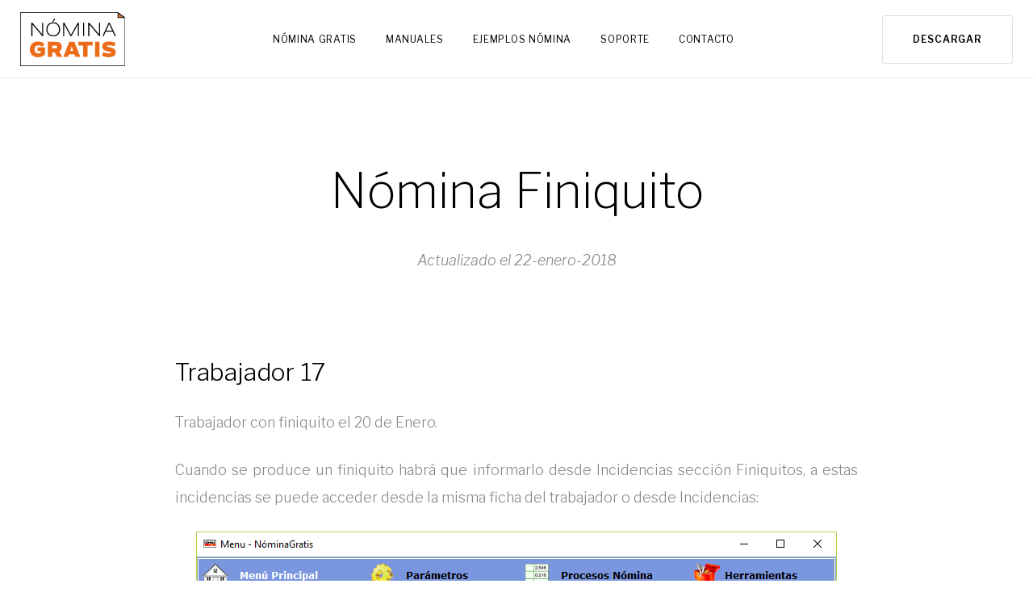

--- FILE ---
content_type: text/html; charset=UTF-8
request_url: https://nominagratis.com/como-hacer-finiquito-nomina/
body_size: 23099
content:
<!DOCTYPE html>
<html lang="es">
<head>
<meta charset="UTF-8">
<link rel="profile" href="http://gmpg.org/xfn/11">
<link rel="pingback" href="https://nominagratis.com/xmlrpc.php">

<meta name="viewport" content="width=device-width, initial-scale=1, maximum-scale=1, user-scalable=no" />
<meta name='robots' content='max-image-preview:large' />

	<!-- This site is optimized with the Yoast SEO plugin v15.6.2 - https://yoast.com/wordpress/plugins/seo/ -->
	<title>Curso Nóminas y Seguros Sociales | Curso Nómina Gratis, empieza ya !</title>
	<meta name="description" content="Curso Nóminas y Seguros Sociales. En la web de Nómina Gratis puedes seguir el Curso Nómina Gratis online y paso a paso para empezar de forma práctica con la gestión laboral de tu empresa." />
	<meta name="robots" content="index, follow, max-snippet:-1, max-image-preview:large, max-video-preview:-1" />
	<link rel="canonical" href="https://nominagratis.com/como-hacer-finiquito-nomina/" />
	<meta property="og:locale" content="es_ES" />
	<meta property="og:type" content="article" />
	<meta property="og:title" content="Curso Nóminas y Seguros Sociales | Curso Nómina Gratis, empieza ya !" />
	<meta property="og:description" content="Curso Nóminas y Seguros Sociales. En la web de Nómina Gratis puedes seguir el Curso Nómina Gratis online y paso a paso para empezar de forma práctica con la gestión laboral de tu empresa." />
	<meta property="og:url" content="https://nominagratis.com/como-hacer-finiquito-nomina/" />
	<meta property="og:site_name" content="Nómina Gratis" />
	<meta property="article:modified_time" content="2018-04-18T09:40:01+00:00" />
	<meta property="og:image" content="http://nominagratis.com/wp-content/uploads/2018/04/trab24_1.png" />
	<meta name="twitter:card" content="summary_large_image" />
	<meta name="twitter:label1" content="Tiempo de lectura">
	<meta name="twitter:data1" content="2 minutos">
	<script type="application/ld+json" class="yoast-schema-graph">{"@context":"https://schema.org","@graph":[{"@type":"WebSite","@id":"https://nominagratis.com/#website","url":"https://nominagratis.com/","name":"Programa N\u00f3mina Gratis","description":"","potentialAction":[{"@type":"SearchAction","target":"https://nominagratis.com/?s={search_term_string}","query-input":"required name=search_term_string"}],"inLanguage":"es"},{"@type":"ImageObject","@id":"https://nominagratis.com/como-hacer-finiquito-nomina/#primaryimage","inLanguage":"es","url":"http://nominagratis.com/wp-content/uploads/2018/04/trab24_1.png"},{"@type":"WebPage","@id":"https://nominagratis.com/como-hacer-finiquito-nomina/#webpage","url":"https://nominagratis.com/como-hacer-finiquito-nomina/","name":"Curso N\u00f3minas y Seguros Sociales | Curso N\u00f3mina Gratis, empieza ya !","isPartOf":{"@id":"https://nominagratis.com/#website"},"primaryImageOfPage":{"@id":"https://nominagratis.com/como-hacer-finiquito-nomina/#primaryimage"},"datePublished":"2018-04-18T08:12:23+00:00","dateModified":"2018-04-18T09:40:01+00:00","description":"Curso N\u00f3minas y Seguros Sociales. En la web de N\u00f3mina Gratis puedes seguir el Curso N\u00f3mina Gratis online y paso a paso para empezar de forma pr\u00e1ctica con la gesti\u00f3n laboral de tu empresa.","inLanguage":"es","potentialAction":[{"@type":"ReadAction","target":["https://nominagratis.com/como-hacer-finiquito-nomina/"]}]}]}</script>
	<!-- / Yoast SEO plugin. -->


<link rel='dns-prefetch' href='//maps-api-ssl.google.com' />
<link rel='dns-prefetch' href='//fonts.googleapis.com' />
<link rel='dns-prefetch' href='//s.w.org' />
<link rel="alternate" type="application/rss+xml" title="Nómina Gratis &raquo; Feed" href="https://nominagratis.com/feed/" />
<link rel="alternate" type="application/rss+xml" title="Nómina Gratis &raquo; Feed de los comentarios" href="https://nominagratis.com/comments/feed/" />
<script type="text/javascript">
window._wpemojiSettings = {"baseUrl":"https:\/\/s.w.org\/images\/core\/emoji\/13.1.0\/72x72\/","ext":".png","svgUrl":"https:\/\/s.w.org\/images\/core\/emoji\/13.1.0\/svg\/","svgExt":".svg","source":{"concatemoji":"https:\/\/nominagratis.com\/wp-includes\/js\/wp-emoji-release.min.js?ver=5.9.12"}};
/*! This file is auto-generated */
!function(e,a,t){var n,r,o,i=a.createElement("canvas"),p=i.getContext&&i.getContext("2d");function s(e,t){var a=String.fromCharCode;p.clearRect(0,0,i.width,i.height),p.fillText(a.apply(this,e),0,0);e=i.toDataURL();return p.clearRect(0,0,i.width,i.height),p.fillText(a.apply(this,t),0,0),e===i.toDataURL()}function c(e){var t=a.createElement("script");t.src=e,t.defer=t.type="text/javascript",a.getElementsByTagName("head")[0].appendChild(t)}for(o=Array("flag","emoji"),t.supports={everything:!0,everythingExceptFlag:!0},r=0;r<o.length;r++)t.supports[o[r]]=function(e){if(!p||!p.fillText)return!1;switch(p.textBaseline="top",p.font="600 32px Arial",e){case"flag":return s([127987,65039,8205,9895,65039],[127987,65039,8203,9895,65039])?!1:!s([55356,56826,55356,56819],[55356,56826,8203,55356,56819])&&!s([55356,57332,56128,56423,56128,56418,56128,56421,56128,56430,56128,56423,56128,56447],[55356,57332,8203,56128,56423,8203,56128,56418,8203,56128,56421,8203,56128,56430,8203,56128,56423,8203,56128,56447]);case"emoji":return!s([10084,65039,8205,55357,56613],[10084,65039,8203,55357,56613])}return!1}(o[r]),t.supports.everything=t.supports.everything&&t.supports[o[r]],"flag"!==o[r]&&(t.supports.everythingExceptFlag=t.supports.everythingExceptFlag&&t.supports[o[r]]);t.supports.everythingExceptFlag=t.supports.everythingExceptFlag&&!t.supports.flag,t.DOMReady=!1,t.readyCallback=function(){t.DOMReady=!0},t.supports.everything||(n=function(){t.readyCallback()},a.addEventListener?(a.addEventListener("DOMContentLoaded",n,!1),e.addEventListener("load",n,!1)):(e.attachEvent("onload",n),a.attachEvent("onreadystatechange",function(){"complete"===a.readyState&&t.readyCallback()})),(n=t.source||{}).concatemoji?c(n.concatemoji):n.wpemoji&&n.twemoji&&(c(n.twemoji),c(n.wpemoji)))}(window,document,window._wpemojiSettings);
</script>
<style type="text/css">
img.wp-smiley,
img.emoji {
	display: inline !important;
	border: none !important;
	box-shadow: none !important;
	height: 1em !important;
	width: 1em !important;
	margin: 0 0.07em !important;
	vertical-align: -0.1em !important;
	background: none !important;
	padding: 0 !important;
}
</style>
	<link rel='stylesheet' id='cherry-testi-swiper-css'  href='https://nominagratis.com/wp-content/plugins/cherry-testi/includes/swiper/css/swiper.min.css?ver=4.3.5' type='text/css' media='all' />
<link rel='stylesheet' id='cherry-testi-css'  href='https://nominagratis.com/wp-content/plugins/cherry-testi/public/assets/css/style.css?ver=1.1.3' type='text/css' media='all' />
<link rel='stylesheet' id='jquery-swiper-css'  href='https://nominagratis.com/wp-content/themes/monstroid2/assets/css/swiper.min.css?ver=3.3.0' type='text/css' media='all' />
<link rel='stylesheet' id='jquery-slider-pro-css'  href='https://nominagratis.com/wp-content/themes/monstroid2/assets/css/slider-pro.min.css?ver=1.2.4' type='text/css' media='all' />
<link rel='stylesheet' id='wp-block-library-css'  href='https://nominagratis.com/wp-includes/css/dist/block-library/style.min.css?ver=5.9.12' type='text/css' media='all' />
<style id='global-styles-inline-css' type='text/css'>
body{--wp--preset--color--black: #000000;--wp--preset--color--cyan-bluish-gray: #abb8c3;--wp--preset--color--white: #ffffff;--wp--preset--color--pale-pink: #f78da7;--wp--preset--color--vivid-red: #cf2e2e;--wp--preset--color--luminous-vivid-orange: #ff6900;--wp--preset--color--luminous-vivid-amber: #fcb900;--wp--preset--color--light-green-cyan: #7bdcb5;--wp--preset--color--vivid-green-cyan: #00d084;--wp--preset--color--pale-cyan-blue: #8ed1fc;--wp--preset--color--vivid-cyan-blue: #0693e3;--wp--preset--color--vivid-purple: #9b51e0;--wp--preset--gradient--vivid-cyan-blue-to-vivid-purple: linear-gradient(135deg,rgba(6,147,227,1) 0%,rgb(155,81,224) 100%);--wp--preset--gradient--light-green-cyan-to-vivid-green-cyan: linear-gradient(135deg,rgb(122,220,180) 0%,rgb(0,208,130) 100%);--wp--preset--gradient--luminous-vivid-amber-to-luminous-vivid-orange: linear-gradient(135deg,rgba(252,185,0,1) 0%,rgba(255,105,0,1) 100%);--wp--preset--gradient--luminous-vivid-orange-to-vivid-red: linear-gradient(135deg,rgba(255,105,0,1) 0%,rgb(207,46,46) 100%);--wp--preset--gradient--very-light-gray-to-cyan-bluish-gray: linear-gradient(135deg,rgb(238,238,238) 0%,rgb(169,184,195) 100%);--wp--preset--gradient--cool-to-warm-spectrum: linear-gradient(135deg,rgb(74,234,220) 0%,rgb(151,120,209) 20%,rgb(207,42,186) 40%,rgb(238,44,130) 60%,rgb(251,105,98) 80%,rgb(254,248,76) 100%);--wp--preset--gradient--blush-light-purple: linear-gradient(135deg,rgb(255,206,236) 0%,rgb(152,150,240) 100%);--wp--preset--gradient--blush-bordeaux: linear-gradient(135deg,rgb(254,205,165) 0%,rgb(254,45,45) 50%,rgb(107,0,62) 100%);--wp--preset--gradient--luminous-dusk: linear-gradient(135deg,rgb(255,203,112) 0%,rgb(199,81,192) 50%,rgb(65,88,208) 100%);--wp--preset--gradient--pale-ocean: linear-gradient(135deg,rgb(255,245,203) 0%,rgb(182,227,212) 50%,rgb(51,167,181) 100%);--wp--preset--gradient--electric-grass: linear-gradient(135deg,rgb(202,248,128) 0%,rgb(113,206,126) 100%);--wp--preset--gradient--midnight: linear-gradient(135deg,rgb(2,3,129) 0%,rgb(40,116,252) 100%);--wp--preset--duotone--dark-grayscale: url('#wp-duotone-dark-grayscale');--wp--preset--duotone--grayscale: url('#wp-duotone-grayscale');--wp--preset--duotone--purple-yellow: url('#wp-duotone-purple-yellow');--wp--preset--duotone--blue-red: url('#wp-duotone-blue-red');--wp--preset--duotone--midnight: url('#wp-duotone-midnight');--wp--preset--duotone--magenta-yellow: url('#wp-duotone-magenta-yellow');--wp--preset--duotone--purple-green: url('#wp-duotone-purple-green');--wp--preset--duotone--blue-orange: url('#wp-duotone-blue-orange');--wp--preset--font-size--small: 13px;--wp--preset--font-size--medium: 20px;--wp--preset--font-size--large: 36px;--wp--preset--font-size--x-large: 42px;}.has-black-color{color: var(--wp--preset--color--black) !important;}.has-cyan-bluish-gray-color{color: var(--wp--preset--color--cyan-bluish-gray) !important;}.has-white-color{color: var(--wp--preset--color--white) !important;}.has-pale-pink-color{color: var(--wp--preset--color--pale-pink) !important;}.has-vivid-red-color{color: var(--wp--preset--color--vivid-red) !important;}.has-luminous-vivid-orange-color{color: var(--wp--preset--color--luminous-vivid-orange) !important;}.has-luminous-vivid-amber-color{color: var(--wp--preset--color--luminous-vivid-amber) !important;}.has-light-green-cyan-color{color: var(--wp--preset--color--light-green-cyan) !important;}.has-vivid-green-cyan-color{color: var(--wp--preset--color--vivid-green-cyan) !important;}.has-pale-cyan-blue-color{color: var(--wp--preset--color--pale-cyan-blue) !important;}.has-vivid-cyan-blue-color{color: var(--wp--preset--color--vivid-cyan-blue) !important;}.has-vivid-purple-color{color: var(--wp--preset--color--vivid-purple) !important;}.has-black-background-color{background-color: var(--wp--preset--color--black) !important;}.has-cyan-bluish-gray-background-color{background-color: var(--wp--preset--color--cyan-bluish-gray) !important;}.has-white-background-color{background-color: var(--wp--preset--color--white) !important;}.has-pale-pink-background-color{background-color: var(--wp--preset--color--pale-pink) !important;}.has-vivid-red-background-color{background-color: var(--wp--preset--color--vivid-red) !important;}.has-luminous-vivid-orange-background-color{background-color: var(--wp--preset--color--luminous-vivid-orange) !important;}.has-luminous-vivid-amber-background-color{background-color: var(--wp--preset--color--luminous-vivid-amber) !important;}.has-light-green-cyan-background-color{background-color: var(--wp--preset--color--light-green-cyan) !important;}.has-vivid-green-cyan-background-color{background-color: var(--wp--preset--color--vivid-green-cyan) !important;}.has-pale-cyan-blue-background-color{background-color: var(--wp--preset--color--pale-cyan-blue) !important;}.has-vivid-cyan-blue-background-color{background-color: var(--wp--preset--color--vivid-cyan-blue) !important;}.has-vivid-purple-background-color{background-color: var(--wp--preset--color--vivid-purple) !important;}.has-black-border-color{border-color: var(--wp--preset--color--black) !important;}.has-cyan-bluish-gray-border-color{border-color: var(--wp--preset--color--cyan-bluish-gray) !important;}.has-white-border-color{border-color: var(--wp--preset--color--white) !important;}.has-pale-pink-border-color{border-color: var(--wp--preset--color--pale-pink) !important;}.has-vivid-red-border-color{border-color: var(--wp--preset--color--vivid-red) !important;}.has-luminous-vivid-orange-border-color{border-color: var(--wp--preset--color--luminous-vivid-orange) !important;}.has-luminous-vivid-amber-border-color{border-color: var(--wp--preset--color--luminous-vivid-amber) !important;}.has-light-green-cyan-border-color{border-color: var(--wp--preset--color--light-green-cyan) !important;}.has-vivid-green-cyan-border-color{border-color: var(--wp--preset--color--vivid-green-cyan) !important;}.has-pale-cyan-blue-border-color{border-color: var(--wp--preset--color--pale-cyan-blue) !important;}.has-vivid-cyan-blue-border-color{border-color: var(--wp--preset--color--vivid-cyan-blue) !important;}.has-vivid-purple-border-color{border-color: var(--wp--preset--color--vivid-purple) !important;}.has-vivid-cyan-blue-to-vivid-purple-gradient-background{background: var(--wp--preset--gradient--vivid-cyan-blue-to-vivid-purple) !important;}.has-light-green-cyan-to-vivid-green-cyan-gradient-background{background: var(--wp--preset--gradient--light-green-cyan-to-vivid-green-cyan) !important;}.has-luminous-vivid-amber-to-luminous-vivid-orange-gradient-background{background: var(--wp--preset--gradient--luminous-vivid-amber-to-luminous-vivid-orange) !important;}.has-luminous-vivid-orange-to-vivid-red-gradient-background{background: var(--wp--preset--gradient--luminous-vivid-orange-to-vivid-red) !important;}.has-very-light-gray-to-cyan-bluish-gray-gradient-background{background: var(--wp--preset--gradient--very-light-gray-to-cyan-bluish-gray) !important;}.has-cool-to-warm-spectrum-gradient-background{background: var(--wp--preset--gradient--cool-to-warm-spectrum) !important;}.has-blush-light-purple-gradient-background{background: var(--wp--preset--gradient--blush-light-purple) !important;}.has-blush-bordeaux-gradient-background{background: var(--wp--preset--gradient--blush-bordeaux) !important;}.has-luminous-dusk-gradient-background{background: var(--wp--preset--gradient--luminous-dusk) !important;}.has-pale-ocean-gradient-background{background: var(--wp--preset--gradient--pale-ocean) !important;}.has-electric-grass-gradient-background{background: var(--wp--preset--gradient--electric-grass) !important;}.has-midnight-gradient-background{background: var(--wp--preset--gradient--midnight) !important;}.has-small-font-size{font-size: var(--wp--preset--font-size--small) !important;}.has-medium-font-size{font-size: var(--wp--preset--font-size--medium) !important;}.has-large-font-size{font-size: var(--wp--preset--font-size--large) !important;}.has-x-large-font-size{font-size: var(--wp--preset--font-size--x-large) !important;}
</style>
<link rel='stylesheet' id='cherry-google-fonts-monstroid2-css'  href='//fonts.googleapis.com/css?family=Libre+Franklin%3A300%2C400%2C200%2C300italic%2C600&#038;subset=latin&#038;ver=5.9.12' type='text/css' media='all' />
<link rel='stylesheet' id='font-awesome-css'  href='https://nominagratis.com/wp-content/themes/monstroid2/assets/css/font-awesome.min.css?ver=4.6.3' type='text/css' media='all' />
<link rel='stylesheet' id='tm-mega-menu-css'  href='https://nominagratis.com/wp-content/plugins/tm-mega-menu/public/assets/css/style.css?ver=1.1.4' type='text/css' media='all' />
<style id='tm-mega-menu-inline-css' type='text/css'>
.sub-menu {transition-duration: 300ms;}
</style>
<link rel='stylesheet' id='linearicons-css'  href='https://nominagratis.com/wp-content/themes/monstroid2/assets/css/linearicons.css?ver=5.9.12' type='text/css' media='all' />
<link rel='stylesheet' id='tm-builder-swiper-css'  href='https://nominagratis.com/wp-content/plugins/power-builder/framework/assets/css/swiper.min.css?ver=1.4.0' type='text/css' media='all' />
<link rel='stylesheet' id='tm-builder-modules-style-css'  href='https://nominagratis.com/wp-content/plugins/power-builder/framework/assets/css/style.css?ver=1.4.0' type='text/css' media='all' />
<link rel='stylesheet' id='magnific-popup-css'  href='https://nominagratis.com/wp-content/themes/monstroid2/assets/css/magnific-popup.min.css?ver=1.1.0' type='text/css' media='all' />
<link rel='stylesheet' id='material-icons-css'  href='https://nominagratis.com/wp-content/themes/monstroid2/assets/css/material-icons.min.css?ver=2.2.0' type='text/css' media='all' />
<link rel='stylesheet' id='linear-icons-css'  href='https://nominagratis.com/wp-content/themes/monstroid2/assets/css/linearicons.css?ver=1.0.0' type='text/css' media='all' />
<link rel='stylesheet' id='monstroid2-theme-style-css'  href='https://nominagratis.com/wp-content/themes/monstroid2/style.css?ver=1.0.0' type='text/css' media='all' />
<link rel='stylesheet' id='monstroid2-skin-style-css'  href='https://nominagratis.com/wp-content/themes/monstroid2/skins/default/style-default.css?ver=1.0.0' type='text/css' media='all' />
<script type='text/javascript' src='https://nominagratis.com/wp-includes/js/jquery/jquery.min.js?ver=3.6.0' id='jquery-core-js'></script>
<script type='text/javascript' src='https://nominagratis.com/wp-includes/js/jquery/jquery-migrate.min.js?ver=3.3.2' id='jquery-migrate-js'></script>
<link rel="https://api.w.org/" href="https://nominagratis.com/wp-json/" /><link rel="alternate" type="application/json" href="https://nominagratis.com/wp-json/wp/v2/pages/4548" /><link rel="EditURI" type="application/rsd+xml" title="RSD" href="https://nominagratis.com/xmlrpc.php?rsd" />
<link rel="wlwmanifest" type="application/wlwmanifest+xml" href="https://nominagratis.com/wp-includes/wlwmanifest.xml" /> 

<link rel='shortlink' href='https://nominagratis.com/?p=4548' />
<link rel="alternate" type="application/json+oembed" href="https://nominagratis.com/wp-json/oembed/1.0/embed?url=https%3A%2F%2Fnominagratis.com%2Fcomo-hacer-finiquito-nomina%2F" />
<link rel="alternate" type="text/xml+oembed" href="https://nominagratis.com/wp-json/oembed/1.0/embed?url=https%3A%2F%2Fnominagratis.com%2Fcomo-hacer-finiquito-nomina%2F&#038;format=xml" />
<style type="text/css">.recentcomments a{display:inline !important;padding:0 !important;margin:0 !important;}</style><link rel="icon" href="https://nominagratis.com/wp-content/uploads/2018/03/favicon_programa_nomina_gratis_seguros_sociales-150x150.png" sizes="32x32" />
<link rel="icon" href="https://nominagratis.com/wp-content/uploads/2018/03/favicon_programa_nomina_gratis_seguros_sociales-230x222.png" sizes="192x192" />
<link rel="apple-touch-icon" href="https://nominagratis.com/wp-content/uploads/2018/03/favicon_programa_nomina_gratis_seguros_sociales-230x222.png" />
<meta name="msapplication-TileImage" content="https://nominagratis.com/wp-content/uploads/2018/03/favicon_programa_nomina_gratis_seguros_sociales.png" />
<style type="text/css">/* #Typography */body {font-style: normal;font-weight: 300;font-size: 18px;line-height: 1.89;font-family: 'Libre Franklin', sans-serif;letter-spacing: 0em;text-align: left;color: #888888;}h1,.h1-style {font-style: normal;font-weight: 400;font-size: 40px;line-height: 1.1;font-family: 'Libre Franklin', sans-serif;letter-spacing: 0em;text-align: inherit;color: #000000;}h2,.h2-style {font-style: normal;font-weight: 200;font-size: 36px;line-height: 1.333;font-family: 'Libre Franklin', sans-serif;letter-spacing: 0em;text-align: inherit;color: #000000;}h3,.h3-style {font-style: normal;font-weight: 200;font-size: 32px;line-height: 1.35;font-family: 'Libre Franklin', sans-serif;letter-spacing: 0em;text-align: inherit;color: #000000;}h4,.h4-style {font-style: normal;font-weight: 300;font-size: 28px;line-height: 1.43;font-family: 'Libre Franklin', sans-serif;letter-spacing: 0em;text-align: inherit;color: #000000;}h5,.h5-style {font-style: normal;font-weight: 300;font-size: 24px;line-height: 1.54;font-family: 'Libre Franklin', sans-serif;letter-spacing: 0em;text-align: inherit;color: #000000;}h6,.h6-style {font-style: normal;font-weight: 300;font-size: 18px;line-height: 1.89;font-family: 'Libre Franklin', sans-serif;letter-spacing: 0em;text-align: inherit;color: #000000;}@media (min-width: 992px) {h1,.h1-style { font-size: 80px; }h2,.h2-style { font-size: 60px; }h3,.h3-style { font-size: 40px; }h4,.h4-style { font-size: 30px; }}a,h1 a:hover,h2 a:hover,h3 a:hover,h4 a:hover,h5 a:hover,h6 a:hover,.not-found .page-title { color: #33b3a0; }a:hover { color: #000000; }/* #Invert Color Scheme */.invert { color: #fff; }.invert h1 { color: #fff; }.invert h2 { color: #fff; }.invert h3 { color: #fff; }.invert h4 { color: #fff; }.invert h5 { color: #fff; }.invert h6 { color: #fff; }.invert a { color: #fff; }.invert a:hover { color: #ee731b; }.invert.invert_primary a:hover {color: #000000;}.text-accent-1 { color: #ee731b; }.invert .text-accent-1 { color: #ffffff;}.text-accent-2 { color: #000000; }.invert .text-accent-2 { color: #ffffff; }.text-accent-3 { color: #f8f8f8; }.invert .text-accent-3 { color: #ffffff; }/* #Layout */@media (min-width: 1200px) {.site .container {max-width: 1405px;}}/* #404 */body.error404 .site-content {background-color: #2ed3ae;background-repeat: no-repeat;background-position: center top;background-attachment: scroll;}/*Dynamic styles for Woo-elements */header .woocommerce-currency-switcher-form ul.dd-options {background-color: #ffffff;}/* * Woo-elements * Listing line Products */.products .product h3,.tm-categories-carousel-widget-container h3,.products .product-category h3,.tm-woowishlist-widget-product h3,.tm-woocompare-widget-product h3 {font-style: normal;font-weight: 300;font-size: 18px;line-height: 1.89;font-family: 'Libre Franklin', sans-serif;letter-spacing: 0em;text-align: inherit;color: #000000;}.tm_banners_grid_widget_banner_title{font-style: normal;font-weight: 200;font-size: 40px;line-height: 1.35;font-family: 'Libre Franklin', sans-serif;letter-spacing: 0em;text-align: inherit;color: #000000;}.products .product-category .title_count_block>span,.tm-categories-carousel-widget-container .tm-categories-carousel-widget-wrapper .title_count_block>span {color: #888888;}.products .product-category > a h3:hover,.tm-categories-carousel-widget-container h3:hover,.products .product-category > a .title_count_block>span:hover,.tm-categories-carousel-widget-container .tm-categories-carousel-widget-wrapper .title_count_block>span:hover {color: #ee731b;;}.products .product.product-list h3, .related h4,.woocommerce .page-title, .woocommerce-checkout h3,.woocommerce-checkout .woocommerce-info,.woocommerce-checkout-payment .payment_methods li label,.woocommerce-checkout h2,.tm_custom_menu_widget h3{font-style: normal;font-weight: 300;font-size: 24px;line-height: 1.54;font-family: 'Libre Franklin', sans-serif;letter-spacing: 0em;text-align: inherit;color: #000000;}/* * Woo-elements * Woocommerce carousel-category-products */.tm-categories-carousel-widget-container .swiper-button-next,.tm-categories-carousel-widget-container .swiper-button-prev,.woocommerce .tablesaw-bar .tablesaw-advance a.tablesaw-nav-btn,.woocommerce-product-search label i {color: rgb(200,200,200);}.tm-categories-carousel-widget-container .swiper-button-next:hover,.tm-categories-carousel-widget-container .swiper-button-prev:hover,.woocommerce .tablesaw-bar .tablesaw-advance a.tablesaw-nav-btn:hover {color: #ee731b;}.woocommerce .swiper-container-horizontal > .swiper-pagination-bullets .swiper-pagination-bullet {background: #000000;}.woocommerce .swiper-container-horizontal > .swiper-pagination-bullets .swiper-pagination-bullet-active,.woocommerce .swiper-container-horizontal > .swiper-pagination-bullets .swiper-pagination-bullet:hover,.site-header-cart .cart-contents .count {background: #ee731b;}.tm_about_store_widget span {font-style: normal;font-weight: 300;font-size: 30px;line-height: 1.43;font-family: 'Libre Franklin', sans-serif;letter-spacing: 0em;}#tm_builder_outer_content .tm_pb_widget_area .tm_about_store_widget h3.widget-title {font-style: normal;font-weight: 200;font-size: 60px;line-height: 1.333;font-family: 'Libre Franklin', sans-serif;letter-spacing: 0em;}#tm_builder_outer_content .tm_pb_widget_area .widget.tm_about_store_widget,.tm_about_store_widget,#tm_builder_outer_content .tm_pb_widget_area .tm_about_store_widget h3.widget-title{color: #ffffff;;}/* * Woo-elements * Woocommerce price styles */.woocommerce .products .product .price,.woocommerce div.product span.price,.woocommerce div.product p.price,.cart_list li .quantity .amount,.woocommerce-cart .woocommerce .amount,.woocommerce-checkout .woocommerce .amount,.widget .woocs_price_code ins,.price {color: #ee731b;}.woocommerce .products .product .price del,.woocommerce div.product p.price del,.woocommerce div.product span.price del,.widget .woocs_price_code del {color: #888888;}/* * Woo-elements * Woocommerce product widgets */.woocommerce.widget .product-title,.woocommerce.widget .product-title a,.woocommerce ul.cart_list li>a,.woocommerce ul.product_list_widget li>a {font-style: normal;font-weight: 300;font-size: 14px;line-height: 1.7199;font-family: 'Libre Franklin', sans-serif;color: #000000;}.woocommerce.widget .product-title a:hover,.woocommerce ul.cart_list li>a:hover,.woocommerce ul.product_list_widget li>a:hover {color: #ee731b;}/* Styles for product-categories */.woocommerce > ul > li .product-widget-categories,.woocommerce > ul > li .product-widget-categories a,.woocommerce > ul span.reviewer,.woocommerce.widget_shopping_cart .total span,.woocommerce .widget_layered_nav ul li {color: #888888;}.woocommerce > ul > li .product-widget-categories a:hover,.woocommerce.widget_shopping_cart .total strong,.woocommerce.widget_shopping_cart ul.cart_list > li dl dt {color: #ee731b;}.invert .site-header-cart .shopping_cart-dropdown-wrap .shopping_cart-header > * {color: #000000;}.invert .woocommerce.widget_shopping_cart .cart_list li.empty {color: #888888;}/* * Woo-elements * Compare and wishlist buttons */.woocommerce .tm-woocompare-button,.woocommerce .tm-woowishlist-button {border-color: rgb(200,200,200);}.woocommerce .tm-woocompare-button:hover,.woocommerce .tm-woowishlist-button:hover {border-color: #ee731b;}.woocommerce .tm-woocompare-page-button.button.alt,.woocommerce .tm-woowishlist-page-button.button.btn {color: rgb(200,200,200);}.woocommerce .tm-woocompare-page-button.button.alt:hover,.woocommerce .tm-woowishlist-page-button.button.btn:hover {color: #000000;}.woocommerce button.button.btn {color: rgb(200,200,200);}.woocommerce button.button.btn:hover {color: #fff;background: #ee731b;}/* * Woo-elements * Sale-timer styles */.tm-products-sale-end-date span {background: #ee731b;color: #fff;}/* * Woo-elements * Styles for tags and categories list -- loop product */.product-categories li,.product-categories li a,.product-widget-tags li,.product-widget-tags li a {color: #888888;}.product-categories li a:hover,.product-widget-tags li a:hover{color: #ee731b;}.widget.widget_product_categories .product-categories li,.widget.widget_product_categories .product-categories li a {color: #ee731b;}.widget.widget_product_categories .product-categories li a:hover,.widget.widget_product_categories .product-categories li.current-cat a {color: #000000;}.woocommerce .widget_price_filter .price_slider_amount .button {background: transparent;color: #000000;}.woocommerce .widget_price_filter .price_slider_amount .button:hover {background: #ee731b;border-color: #ee731b;color: #fff;}/* * Woo-elements * Buttons woo styles */.woocommerce #respond input#submit,.woocommerce a.button,.woocommerce button.button,.woocommerce button.button.tm-woocompare-empty,.woocommerce input.button,.woocommerce #respond input#submit.alt,.woocommerce a.button.alt,.woocommerce button.button.alt,.woocommerce input.button.alt,.woocommerce a.button.add_to_cart_button.loading:hover,.woocommerce button.button.btn.tm-wc-ajax-load-more-button {background: #ee731b;color: #fff;}.woocommerce a.button.product_type_variable {color: #000000;}.woocommerce a.button.product_type_variable:after{color: #888888;}.woocommerce #respond input#submit:hover,.woocommerce a.button:hover,.woocommerce button.button:hover,.woocommerce button.button.tm-woocompare-empty:hover,.woocommerce input.button:hover,.woocommerce #respond input#submit.alt:hover,.woocommerce a.button.alt:hover,.woocommerce button.button.alt:hover,.woocommerce input.button.alt:hover,.woocommerce button.button.btn.tm-wc-ajax-load-more-button:hover {background: #000000;color: #fff;}.woocommerce a.button.product_type_variable:hover {color: #fff;background-color: #ee731b;border-color: #ee731b;}.woocommerce a.button.product_type_variable:hover:after{color: #fff;}.woocommerce a.button.product_type_variable:active {box-shadow: 0 0 10px #ee731b;}/*disable button syles*/.woocommerce #respond input#submit.alt.disabled,.woocommerce #respond input#submit.alt.disabled:hover,.woocommerce #respond input#submit.alt:disabled,.woocommerce #respond input#submit.alt:disabled:hover,.woocommerce #respond input#submit.alt:disabled[disabled],.woocommerce #respond input#submit.alt:disabled[disabled]:hover,.woocommerce a.button.alt.disabled,.woocommerce a.button.alt.disabled:hover,.woocommerce a.button.alt:disabled,.woocommerce a.button.alt:disabled:hover,.woocommerce a.button.alt:disabled[disabled],.woocommerce a.button.alt:disabled[disabled]:hover,.woocommerce button.button.alt.disabled,.woocommerce button.button.alt.disabled:hover,.woocommerce button.button.alt:disabled,.woocommerce button.button.alt:disabled:hover,.woocommerce button.button.alt:disabled[disabled],.woocommerce button.button.alt:disabled[disabled]:hover,.woocommerce input.button.alt.disabled,.woocommerce input.button.alt.disabled:hover,.woocommerce input.button.alt:disabled,.woocommerce input.button.alt:disabled:hover,.woocommerce input.button:disabled,.woocommerce input.button:disabled[disabled],.woocommerce input.button:disabled:hover,.woocommerce input.button:disabled[disabled]:hover,.woocommerce input.button.alt:disabled[disabled],.woocommerce input.button.alt:disabled[disabled]:hover,.woocommerce-cart table.cart input.header-btn:disabled {background: rgb(213,90,2);color: #fff;}/* * Woo-elements * Woo-Badge styles */.woocommerce span.featured,.woocommerce span.onsale,.woocommerce span.new {color: #fff;}.woocommerce span.onsale{background: #ff596d;}.woocommerce span.featured {background: #ffc045;}.woocommerce span.new {background: #000000;}/* * Woo-elements * Grid-list toggle buttons */.tm-woo-grid-list-toggle-button .tm-woo-grid-list-toggler {color: #000000;}.tm-wc-ajax-products-wrapper .tm-woo-grid-list-toggle-button-wrapper .tm-woo-grid-list-toggle-button .tm-woo-grid-list-toggler.disabled,.tm-wc-ajax-products-wrapper .tm-woo-grid-list-toggle-button-wrapper .tm-woo-grid-list-toggle-button .tm-woo-grid-list-toggler:hover {color: #ee731b;}/* * Woo-elements * Single-product styles */.single-product div.product h1.product_title{font-style: normal;font-weight: 300;font-size: 30px;line-height: 1.43;font-family: 'Libre Franklin', sans-serif;letter-spacing: 0em;text-align: inherit;color: #000000;}.woocommerce.single-product #content div.product .product_meta,.woocommerce-currency-switcher-form .dd-container .dd-selected label {color: #888888;}.woocommerce.single-product #content div.product .product_meta a{color: #888888;}.woocommerce.single-product #content div.product .product_meta a:hover {color: #ee731b;}.woocommerce table.shop_attributes th {color: #000000;}/* * Woo-elements * SmartBox widget */.rd-material-tab.rd-material-tab-active a, .tm_custom_menu_widget .menu li a {color: #ee731b;}.tm_custom_menu_widget .menu li a:hover{color: #000000;}.tm-products-smart-box-widget__rd-material-tabs .product h3 {font-family: Libre Franklin, sans-serif;font-style: normal;font-weight: 300;font-size: 18px;line-height: 1.89;letter-spacing: 0em;}.tm-products-smart-box-widget__rd-material-tabs .product h3:hover {color: #ee731b;}.widget.tm_products_smart_box_widget .rd-material-tabs__list .rd-material-tab a,.widget.tm_products_smart_box_widget .rd-material-tabs__list .rd-material-tab a:before{color: #000000;}.widget.tm_products_smart_box_widget .rd-material-tabs__list .rd-material-tab a:hover,.widget.tm_products_smart_box_widget .rd-material-tabs__list .rd-material-tab a:hover:before,.widget.tm_products_smart_box_widget .rd-material-tabs__list .rd-material-tab.rd-material-tab-active a,.widget.tm_products_smart_box_widget .rd-material-tabs__list .rd-material-tab.rd-material-tab-active a:before {color: #ee731b;}.tm-products-smart-box-widget__rd-material-tabs .product span.price:hover,.tm-products-smart-box-widget__rd-material-tabs .product span.price:hover ins,.tm-products-smart-box-widget__rd-material-tabs .product span.price:hover del {color: #888888;}.tm-products-smart-box-widget__rd-material-tabs .product .price del .amount{font-size: 16px;}.tm-products-smart-box-widget__rd-material-tabs .product .price del .amount,.tm-products-smart-box-widget__rd-material-tabs .product .price del {font-family: Libre Franklin, sans-serif;}/** * Woo-elements * Cart page * */.tm-woowishlist-remove,.tm-woocompare-remove {color: rgb(203,203,203);}.tm-woowishlist-remove:hover,.tm-woocompare-remove:hover {opacity: 1;color: #ee731b;}.woocommerce a.remove{color: rgb(203,203,203) !important;}.woocommerce a.remove:hover{color: #ee731b !important;}.woocommerce table.shop_table thead tr {background-color: #ffffff;}.woocommerce table.shop_table tbody tr.cart_item,.woocommerce table.shop_table tbody tr.order_item {background-color: #ffffff;}.woocommerce table.shop_table tbody tr.cart_item:nth-child(even),.woocommerce table.shop_table tbody tr.order_item:nth-child(even) {background-color: #ffffff;}.woocommerce table.shop_table tbody tr td.product-name {font-style: normal;font-weight: 300;font-size: 18px;line-height: 1.89;font-family: 'Libre Franklin', sans-serif;letter-spacing: 0em;text-align: left;color: #888888;}.woocommerce table.shop_table.woocommerce-checkout-review-order-table tbody tr td strong.product-quantity,table.order_details tbody tr td strong.product-quantity {color: #ee731b;}.woocommerce table.shop_table thead th,.cart-collaterals div.cart_totals table tbody tr,.cart-collaterals div.cart_totals table tbody td,.cart-collaterals div.cart_totals table tbody td,.cart-collaterals div.cart_totals table tbody th,table.shop_table.woocommerce-checkout-review-order-table tfoot tr.cart-subtotal th,table.shop_table.woocommerce-checkout-review-order-table tfoot tr.order-total th,.woocommerce table.shop_table.woocommerce-checkout-review-order-table tbody tr td,table.order_details tfoot tr,.woocommerce .order_details li strong {color: #000000;}.woocommerce table.shop_table tbody tr td.product-name a {color: #000000;}.woocommerce table.shop_table tbody tr td.product-name a:hover{color: #ee731b;}.tm-wc-ajax-products-wrapper .tm-wc-ajax-filters-wrapper .tm-wc-ajax-filters-attribute {border-color: #f8f8f8;background: #f8f8f8;}.tm-wc-ajax-products-wrapper .tm-wc-ajax-filters-wrapper .tm-wc-ajax-filters-reset.button {color: #ee731b;}.tm-wc-ajax-products-wrapper .tm-wc-ajax-filters-wrapper .tm-wc-ajax-filters-reset.button:hover{color: #000000;}/** * Woo-elements * Checkout page * */.woocommerce-checkout .woocommerce-info > a,.woocommerce form.login .form-row label.inline,.woocommerce form .form-row .select2-container.country_to_state .select2-choice,.woocommerce form .form-row.create-account label.checkbox,.woocommerce div.product form.cart .variations label { color: #888888;}.woocommerce-checkout .woocommerce-info > a:hover,.woocommerce form.login .form-row label.inline:hover,.woocommerce form .form-row.create-account label.checkbox:hover {color: #ee731b;}.woocommerce form.checkout_coupon .form-row-last .button {background: #000000;}.woocommerce form.checkout_coupon .form-row-last .button:hover {background: #ee731b;}.woocommerce form label {color: #000000;}.woocommerce form .form-row .required {color: #ee731b;}#add_payment_method #payment,.woocommerce-cart #payment,.woocommerce-checkout #payment {background-color: #ffffff;}#add_payment_method #payment div.payment_box,.woocommerce-cart #payment div.payment_box,.woocommerce-checkout #payment div.payment_box {color: #000000;}/** * Woo-elements * Account page * */.woocommerce-account.logged-in .entry-content .woocommerce {background-color: #ffffff;}.woocommerce-account.logged-in .entry-content .woocommerce .woocommerce-MyAccount-content {background-color: #ffffff;}.woocommerce-account.logged-in .woocommerce-MyAccount-navigation {font-family: Libre Franklin, sans-serif;font-style: normal;font-weight: 300;font-size: 15px;line-height: 1.89;letter-spacing: 0em;}@media (min-width: 992px) {.woocommerce-account.logged-in .woocommerce-MyAccount-navigation {font-size: 18px;}}.woocommerce-account.logged-in .woocommerce-MyAccount-navigation a {color: #000000;}.woocommerce-account.logged-in .woocommerce-MyAccount-navigation a:hover,.woocommerce-account.logged-in .woocommerce-MyAccount-navigation .is-active a {color: #ee731b;}/** * Woo-elements * Wishlist&Compare style * */.tm-woocompare-table .tm-woocomerce-list__product-title{font-style: normal;font-weight: 300;font-size: 18px;line-height: 1.89;font-family: 'Libre Franklin', sans-serif;letter-spacing: 0em;text-align: inherit;color: #000000;}.tm-woowishlist .tm-woowishlist-item .tm-woocomerce-list__product-title a,.tm-woocompare-table .tm-woocomerce-list__product-title a,.tm-woocompare-list table.tm-woocompare-table .tm-woocompare-row .title { color: #000000;}.tm-woowishlist .tm-woowishlist-item .tm-woocomerce-list__product-title a:hover,.tm-woocompare-table .tm-woocomerce-list__product-title a:hover {color: #ee731b;}.woocommerce .loader:before,.woocommerce .blockUI.blockOverlay:before,.woocommerce .blockUI.blockOverlay:before{border-top-color: #ee731b;border-right-color: #ee731b;}/* #Elements */blockquote {color: #000000;}blockquote:before {color: #ee731b;}blockquote cite {font-size: 18px;line-height: 1.89;color: #888888;}code {color: #fff;background: #000000;border-color: #000000;font-family: 'Libre Franklin', sans-serif;}.single-post .post > .entry-content > p:first-of-type:first-letter,.dropcaps {background: #ee731b;color: #fff;}/*List*/.entry-content ol >li:before,.site-main ol >li:before,.entry-content ul:not([class]) > li:before,.site-main ul:not([class]) > li:before {color: #000000;}/* Page preloader */.page-preloader {border-top-color: #ee731b;border-right-color: #ee731b;}/* #Header */.header-container {background-color: #ffffff;background-image: url();background-repeat: repeat;background-position: center top;background-attachment: scroll;}@media (min-width: 1200px ) {.site-header.style-5.transparent .header-container {max-width: calc(1405px - 50px);}}/* ##Logo */.site-logo {font-style: normal;font-weight: 600;font-size: 23px;font-family: 'Libre Franklin', sans-serif;}.site-logo__link,.site-logo__link:hover {color: #000000;}/* ##Top Panel */.top-panel {background-color: #ffffff;}.site-header-cart .cart-contents i {color: rgb(200,200,200);}.invert .site-header-cart .cart-contents i {color: #fff;}.site-header-cart .cart-contents:hover i,.invert .site-header-cart .cart-contents:hover i{color: #33b3a0;}/*Contact block*/.site-header .contact-block__label {color: #000000;}.site-header .invert .contact-block__label {color: #ffffff;}.contact-block__icon {color: #ee731b;}.invert .contact-block__icon {color: #ffffff;}/* #Fields */input[type='text'],input[type='email'],input[type='url'],input[type='password'],input[type='search'],input[type='number'],input[type='tel'],input[type='range'],input[type='date'],input[type='month'],input[type='week'],input[type='time'],input[type='datetime'],input[type='datetime-local'],input[type='color'],select,textarea {color: #888888;}/* #Search Form */.search-form__field {color: #888888;}.search-form__input-wrap i,.search-form__toggle,.search-form__close {color: rgb(200,200,200);}.invert .search-form__toggle,.invert .search-form__close {color: #fff;}.search-form__toggle:hover,.invert .search-form__toggle:hover,.search-form__close:hover,.invert .search-form__close:hover{color: #33b3a0;}.top-panel .search-form__submit,.header-container .search-form__submit,.mobile-panel .search-form__submit{color: #000000;}.top-panel .search-form__submit:hover,.header-container .search-form__submit:hover,.mobile-panel .search-form__submit:hover,.top-panel.invert .search-form__submit:hover,.header-container.invert .search-form__submit:hover,.mobile-panel.invert .search-form__submit:hover{color: #33b3a0;}.top-panel.invert .search-form__field {color: #fff; }.top-panel.invert .search-form__field::-webkit-input-placeholder { color: #fff; }.top-panel.invert .search-form__field::-moz-placeholder { color: #fff; }.top-panel.invert .search-form__field:-moz-placeholder { color: #fff; }.top-panel.invert .search-form__field:-ms-input-placeholder { color: #fff; }.header-container.invert .search-form__field {color: #fff; }.header-container.invert .search-form__field::-webkit-input-placeholder { color: #fff; }.header-container.invert .search-form__field::-moz-placeholder { color: #fff; }.header-container.invert .search-form__field:-moz-placeholder { color: #fff; }.header-container.invert .search-form__field:-ms-input-placeholder { color: #fff; }/* #Comment, Contact, Password Forms */[class^="comment-form-"] i{color: rgb(200,200,200);}.comment-form .submit,.wpcf7-submit,.post-password-form label + input {color: #fff;background-color: #ee731b;border-color: #ee731b;}.comment-form .submit:hover,.wpcf7-submit:hover,.post-password-form label + input:hover {color: #fff;background-color: #000000;border-color: #000000;}.comment-form .submit:active,.wpcf7-submit:active,.post-password-form label + input:active {box-shadow: 0 0 10px #000000;}/* #Input Placeholders */::-webkit-input-placeholder { color: #888888; }::-moz-placeholder{ color: #888888; }:-moz-placeholder{ color: #888888; }:-ms-input-placeholder{ color: #888888; }/* #Social */.social-list {}/* #Social (invert scheme) */.invert .social-list {}/* #Main Menu */.main-navigation .menu > li > a,.invert .main-navigation.vertical-menu .menu > li > a,.invert .main-navigation .menu.isStuck > li > a,.invert .main-navigation.mobile-menu .menu > li > a{color: #000000;}.invert .main-navigation > .menu > li > a {color: #ffffff;}.main-navigation .menu > li > a:hover,.main-navigation .menu > li.menu-hover > a,.main-navigation .menu > li.tm-mega-menu-hover > a,.main-navigation .menu > li.current_page_item > a,.main-navigation .menu > li.current_page_ancestor > a,.main-navigation .menu > li.current-menu-item > a,.main-navigation .menu > li.current-menu-ancestor > a,.invert .main-navigation.vertical-menu .menu > li > a:hover,.invert .main-navigation.vertical-menu .menu > li.menu-hover > a,.invert .main-navigation.vertical-menu .menu > li.current_page_item > a,.invert .main-navigation.vertical-menu .menu > li.current_page_ancestor > a,.invert .main-navigation.vertical-menu .menu > li.current-menu-item > a,.invert .main-navigation.vertical-menu .menu > li.current-menu-ancestor > a,.invert .main-navigation .menu.isStuck > li > a:hover,.invert .main-navigation .menu.isStuck > li.menu-hover > a,.invert .main-navigation .menu.isStuck > li.current_page_item > a,.invert .main-navigation .menu.isStuck > li.current_page_ancestor > a,.invert .main-navigation .menu.isStuck > li.current-menu-item > a,.invert .main-navigation .menu.isStuck > li.current-menu-ancestor > a,.invert .main-navigation.mobile-menu .menu > li > a:hover,.invert .main-navigation.mobile-menu .menu > li.menu-hover > a,.invert .main-navigation.mobile-menu .menu > li.current_page_item > a,.invert .main-navigation.mobile-menu .menu > li.current_page_ancestor > a,.invert .main-navigation.mobile-menu .menu > li.current-menu-item > a,.invert .main-navigation.mobile-menu .menu > li.current-menu-ancestor > a{color: #ee731b;}.main-navigation:not(.vertical-menu) .sub-menu,.main-navigation.mobile-menu {background: rgb(251,251,251);}.main-navigation ul ul a {color: #000000;}.main-navigation .sub-menu > li > a:hover,.main-navigation .sub-menu > li.menu-hover > a,.main-navigation .sub-menu > li.current_page_item > a,.main-navigation .sub-menu > li.current_page_ancestor > a,.main-navigation .sub-menu > li.current-menu-item > a,.main-navigation .sub-menu > li.current-menu-ancestor > a {color: #ee731b;}.menu-item__desc,.invert .sub-menu .menu-item__desc {color: #888888;}.invert .menu-item__desc {color: #fff;}.menu-toggle[aria-controls="main-menu"],.main-navigation .menu li .sub-menu-toggle {color: #000000;}.main-navigation-buttons .navigation-button{color: #000000;}.main-navigation-buttons .navigation-button:hover {color: #ee731b;}.menu-toggle .menu-toggle-inner,.menu-toggle .menu-toggle-inner:before,.menu-toggle .menu-toggle-inner:after {background-color: #000000;}.invert .menu-toggle .menu-toggle-inner,.invert .menu-toggle .menu-toggle-inner:before,.invert .menu-toggle .menu-toggle-inner:after {background-color: #ffffff;}.menu-toggle:hover .menu-toggle-inner,.menu-toggle:hover .menu-toggle-inner:before,.menu-toggle:hover .menu-toggle-inner:after,.invert .menu-toggle:hover .menu-toggle-inner,.invert .menu-toggle:hover .menu-toggle-inner:before,.invert .menu-toggle:hover .menu-toggle-inner:after{background-color: #ee731b;}/* #Footer Menu */.footer-menu__items li a {color: #000000;}.invert .footer-menu__items li a {color: #fff;}.footer-menu__items li a:hover,.footer-menu__items li.current-menu-item a,.footer-menu__items li.current_page_item a,.invert .footer-menu__items li a:hover,.invert .footer-menu__items li.current-menu-item a,.invert .footer-menu__items li.current_page_item a {color: #33b3a0;}/* #Top Menu */.top-panel__menu .menu-item.current-menu-item a,.top-panel__menu .menu-item.current_page_item a {color: #000000;}.invert .top-panel__menu .menu-item.current-menu-item a,.invert .top-panel__menu .menu-item.current_page_item a {color: #33b3a0;}/*# TM Mega menu */.tm-mega-menu > li.tm-mega-menu-has-children a:hover{color: #ee731b;}nav.main-navigation > .tm-mega-menu .tm-mega-menu-sub.mega-sub li.tm-mega-menu-sub-item .mega-block-title {color: #000000;}nav.main-navigation > .tm-mega-menu .tm-mega-menu-sub.mega-sub .tm-mega-menu-sub-item.sub-column-title > a {font-style: normal;font-weight: 300;font-size: 18px;line-height: 1.89;font-family: 'Libre Franklin', sans-serif;letter-spacing: 0em;}/* #Entry Meta */.sticky__label {color: #fff;background-color: #ee731b;margin-top: calc(((24px * 1.54) - 30px) / 2);}.posts-list--default .sticky__label{margin-top: calc(((28px * 1.43) - 30px) / 2);}@media (min-width: 992px) {.posts-list--default .sticky__label{margin-top: calc(((30px * 1.43) - 30px) / 2);}}.entry-meta{font-style: italic;font-weight: 300;font-size: 12px;line-height: 2;font-family: 'Libre Franklin', sans-serif;letter-spacing: 0em;color: #33b3a0;}@media (min-width: 544px) {.single-modern-header .entry-meta {font-size: 18px;}}.invert .entry-meta a {color: #ee731b;}.invert .entry-meta a:hover {color: #fff;}.invert.invert_primary .entry-meta a,.invert.invert_primary .entry-meta {color: #fff;}.invert.invert_primary .entry-meta a:hover {color: #000000;}.single-modern-header .posted-by {font-weight: 300;font-size: 20px;line-height: 1.43;font-family: 'Libre Franklin', sans-serif;letter-spacing: 0em;}.single-modern-header .entry-title {font-size: 30px;}@media (min-width: 544px) {.single-modern-header .posted-by { font-size: 28px; }.single-modern-header .entry-title { font-size: 36px; }}@media (min-width: 992px) {.single-modern-header .posted-by { font-size: 30px; }.single-modern-header .entry-title { font-size: 60px; }}.posted-by,.posted-by a {color: #888888;}.single-modern-header:not(.invert) .posted-by,.single-modern-header:not(.invert) .posted-by a{color: #000000}.invert .posted-by,.invert .posted-by a {color: #fff;}.posted-by a:hover,.single-modern-header .posted-by a:hover,.invert .posted-by a:hover {color: #33b3a0;}.entry-meta i {color: rgb(200,200,200);}.invert .entry-meta i {color: #fff;}/* #Post Format */.format-audio .post-featured-content,.mejs-container-wrapper,.format-quote .post-featured-content,.single .format-quote .entry-content blockquote,.single-modern-header {background-color: #f8f8f8;}.format-link .post-featured-content {background-color: #ee731b;}/* #Author Bio */.post-author__title a{color: #000000;}.post-author__title a:hover {color: #33b3a0;}.post-author-bio .post-author__content {font-size: 14px;}/* #Comments */.comment-content-wrap {background-color: #f8f8f8;}.comment-content-wrap:before {border-color: transparent #f8f8f8 transparent transparent;}.comment .comment-date {font-style: italic;font-size: 12px;}.comment .comment-date__link {color: #000000;}.comment .comment-date__link:hover {color: #33b3a0;}.comment .comment-content p {font-size: 14px;}.comment-reply-link,#cancel-comment-reply-link {font-size: 12px;}.comment-reply-link {font-style: italic;}#cancel-comment-reply-link {color: #33b3a0;}#cancel-comment-reply-link:hover {color: #000000;}/* #Swiper navigation*/.swiper-pagination-bullet {background-color: rgba(0,0,0,0.15);}.swiper-pagination-bullet-active,.swiper-pagination-bullet:hover{background-color: #ee731b;}.swiper-button-next,.swiper-button-prev {color: rgb(200,200,200);background-color: #ffffff;}.swiper-button-next:not(.swiper-button-disabled):hover,.swiper-button-prev:not(.swiper-button-disabled):hover{color: #33b3a0;}/* Image pop-up */a[data-popup="magnificPopup"]:before,.mini-gallery a:before {background-color: #ee731b;}/* Audio list */.wp-playlist.wp-audio-playlist.wp-playlist-light {background-color: #f8f8f8;border-color: #f8f8f8;}.wp-playlist.wp-audio-playlist.wp-playlist-light .wp-playlist-caption {color: #888888;}.wp-playlist.wp-audio-playlist .wp-playlist-current-item .wp-playlist-caption .wp-playlist-item-title{font-style: normal;font-weight: 300;font-size: 18px;line-height: 1.89;font-family: 'Libre Franklin', sans-serif;letter-spacing: 0em;color: #000000;}.wp-playlist.wp-audio-playlist.wp-playlist-dark .wp-playlist-current-item .wp-playlist-caption .wp-playlist-item-title{color: #fff;}/* #Paginations */.site-content .page-links a,.site-content .page-numbers,#tm_builder_outer_content .pagination .page-numbers {background-color: #f8f8f8;border-color: #f8f8f8;color: #888888;}.site-content .page-numbers.next,.site-content .page-numbers.prev,#tm_builder_outer_content .pagination .page-numbers.next,#tm_builder_outer_content .pagination .page-numbers.prev {color: #000000;}.site-content .page-numbers.next:hover,.site-content .page-numbers.prev:hover,#tm_builder_outer_content .pagination .page-numbers.next:hover,#tm_builder_outer_content .pagination .page-numbers.prev:hover{color: #33b3a0;}/* #Breadcrumbs */.breadcrumbs {background-color: #f8f8f8;}.breadcrumbs:before{background: -webkit-linear-gradient(to bottom, rgb(217,217,217), rgb(253,253,253));background: linear-gradient(to bottom, rgb(217,217,217), rgb(253,253,253));}.breadcrumbs__item {font-style: normal;font-weight: 300;font-size: 12px;line-height: 1.5;font-family: 'Libre Franklin', sans-serif;letter-spacing: 0em;}.breadcrumbs__item-target {color: #000000;}/* #Footer */.site-footer {background-color: #ffffff;}.footer-area-wrap {background-color: #f8f8f8;}/* #ToTop button */#toTop {color: #fff;background-color: #ee731b;}#toTop:hover {background-color: #000000;}/* #Magnific Popup*/.mfp-iframe-holder .mfp-close ,.mfp-image-holder .mfp-close {color: rgb(200,200,200);}.mfp-iframe-holder .mfp-close:hover,.mfp-image-holder .mfp-close:hover{color: #000000;}.mfp-iframe-holder .mfp-arrow:before,.mfp-iframe-holder .mfp-arrow:after,.mfp-image-holder .mfp-arrow:before,.mfp-image-holder .mfp-arrow:after{background: rgb(200,200,200);}.mfp-iframe-holder .mfp-arrow:hover:before,.mfp-iframe-holder .mfp-arrow:hover:after,.mfp-image-holder .mfp-arrow:hover:before,.mfp-image-holder .mfp-arrow:hover:after{background: #000000;}/* #Button Appearance Styles (regular scheme) */.link {color: #000000;}.invert .link {color: #fff;}.link:hover,.invert .link:hover {color: #33b3a0;}.btn,.btn-primary,.btn-secondary,.btn:hover,.btn-primary:hover,.btn-secondary:hover,.invert .btn-primary,.invert .btn-secondary,.invert .btn-primary:hover,.invert .btn-secondary:hover{color: #fff;}.btn,.btn-primary {background-color: #ee731b;border-color: #ee731b;}.btn:hover,.btn-primary:hover {background-color: #000000;border-color: #000000;}.btn:active,.btn-primary:active {box-shadow: 0 0 10px #000000;}.btn-secondary {background-color: #000000;border-color: #000000;}.btn-secondary:hover {background-color: #ee731b;border-color: #ee731b;}.btn-secondary:active {box-shadow: 0 0 10px #ee731b;}.error-404 .btn-secondary:hover {color: #fff;border-color: #fff;background-color: transparent;}.btn-default {color: #000000;}.btn-default:hover {color: #fff;background-color: #ee731b;border-color: #ee731b;}.btn-default:active {box-shadow: 0 0 10px #ee731b;}/* #Button Appearance Styles (invert scheme) */.invert .btn,.invert .btn-primary,.invert .btn-secondary,.invert .btn-default {color: #fff;border-color: #fff;background-color: transparent;}.invert .btn-primary:hover,.invert .btn-secondary:hover,.invert .btn-default:hover {color: #000000;border-color: #fff;background-color: #fff;}/* #Widget Calendar */.widget_calendar caption {color: #000000;}.invert .widget_calendar caption {color: #fff;}.widget_calendar tbody td:not(.pad),#tm_builder_outer_content .tm_pb_widget_area .widget_calendar table tbody td:not(.pad) {background-color: #f8f8f8;color: #888888;}.invert .widget_calendar tbody td:not(.pad),#tm_builder_outer_content .invert .tm_pb_widget_area .widget_calendar table tbody td:not(.pad) {background-color: rgb(223,223,223);color: #888888;}.widget_calendar tbody td a,#tm_builder_outer_content .tm_pb_widget_area .widget_calendar table tbody td a {border: 1px solid #f8f8f8;background-color: #ffffff;color: #888888;}.widget_calendar tbody td a:hover,#tm_builder_outer_content .tm_pb_widget_area .widget_calendar table tbody td a:hover {background-color: #ee731b;color: #fff;border-color: #ee731b;}.widget_calendar tbody td#today,#tm_builder_outer_content .tm_pb_widget_area .widget_calendar table tbody td#today {background-color: #ee731b;color: #fff;}/* #Widget Tag Cloud */.tagcloud a {color: #888888;background-color: #f8f8f8;border-color: #f8f8f8;}/* #Widget Recent Posts - Comments, Archive */.widget_recent_entries a,.widget_recent_comments a,.widget_archive a{color: #000000;}.invert .widget_recent_entries a,.invert .widget_recent_comments a,.invert .widget_archive a {color: #fff;}.widget_recent_entries a:hover,.widget_recent_comments a:hover,.widget_archive a:hover {color: #33b3a0;}.widget_recent_entries .post-date {color: #ee731b;}.invert .widget_recent_entries .post-date {color: #ffffff;}.widget-taxonomy-tiles__content::before{background-color: #ee731b;}.widget-taxonomy-tiles__inner:hover .widget-taxonomy-tiles__content::before { background-color: #000000; }.invert .widget-image-grid__content::before{background: #000000;}.invert .widget-image-grid__title a:hover,.invert .widget-image-grid__date:hover {color: #ee731b;}.invert .widget-image-grid__terms a,.invert .widget-image-grid__author a:hover{color: #ee731b;}.invert .widget-image-grid__terms a:hover{color: #fff;}.invert .widget-image-grid__author,.invert .widget-image-grid__author a{color: #888888;}.widget-image-grid__terms,.widget-image-grid__author,.widget-image-grid__date {font-style: italic;font-weight: 300;font-size: 12px;line-height: 2;font-family: 'Libre Franklin', sans-serif;letter-spacing: 0em;}/* #Carousel */.swiper-slide:hover {}.smart-slider__instance .sp-next-thumbnail-arrow:before,.smart-slider__instance .sp-next-thumbnail-arrow:after,.smart-slider__instance .sp-previous-thumbnail-arrow:before,.smart-slider__instance .sp-previous-thumbnail-arrow:after {background-color: #33b3a0;}.smart-slider__instance .sp-arrow {color: rgb(200,200,200);background-color: #ffffff;}.smart-slider__instance .sp-next-arrow:hover,.smart-slider__instance .sp-previous-arrow:hover {color: #33b3a0;}.smart-slider__instance[data-title="true"] .sp-image-container:after,.smart-slider__instance[data-content="true"] .sp-image-container:after,.smart-slider__instance[data-more-btn="true"] .sp-image-container:after{background: rgba(0,0,0,0.3);}.smart-slider__instance .sp-button {background-color: rgba(0,0,0,0.3);}.smart-slider__instance .sp-button:hover,.smart-slider__instance .sp-button.sp-selected-button {background-color: #ee731b;}.smart-slider__instance .sp-full-screen-button {color: #ee731b;}.smart-slider__instance .sp-full-screen-button:hover {color: #000000;}.smart-slider__instance .sp-selected-thumbnail {border-color: #ee731b;}.smart-slider__instance .sp-bottom-thumbnails .sp-selected-thumbnail,.smart-slider__instance .sp-top-thumbnails .sp-selected-thumbnail{border-color: #ffffff;}.smart-slider__instance p.sp-content {font-style: normal;font-weight: 300;font-size: 18px;line-height: 1.89;font-family: 'Libre Franklin', sans-serif;}.instagram__cover {background-color: rgba(238,115,27,0.8);}.widget-instagram .instagram__date {font-style: italic;color: #ee731b;}.widget-instagram .instagram__caption {color: #000000;}.subscribe-block__input { color: #888888; }.subscribe-block__input-wrap i {color: rgb(200,200,200);}/* #Custom posts*/.sidebar .custom-posts .entry-title,.tm_pb_column_1_3 .custom-posts .entry-title,.tm_pb_column_1_4 .custom-posts .entry-title,.footer-area:not(.footer-area--fullwidth) .custom-posts .entry-title {font-size: 14px;}.widget-playlist-slider .sp-next-thumbnail-arrow:before,.widget-playlist-slider .sp-next-thumbnail-arrow:after,.widget-playlist-slider .sp-previous-thumbnail-arrow:before,.widget-playlist-slider .sp-previous-thumbnail-arrow:after,.widget-playlist-slider .sp-arrow.sp-previous-arrow:before,.widget-playlist-slider .sp-arrow.sp-previous-arrow:after,.widget-playlist-slider .sp-arrow.sp-next-arrow:before,.widget-playlist-slider .sp-arrow.sp-next-arrow:after{background-color: #33b3a0;}.widget-playlist-slider .sp-right-thumbnails .sp-thumbnail-container:hover {background-color: #f8f8f8;}.widget-playlist-slider .sp-right-thumbnails .sp-thumbnail-container.sp-selected-thumbnail {background-color: #ee731b;}.widget-playlist-slider .sp-thumbnail-container.sp-selected-thumbnail .sp-thumbnail .entry-meta,.widget-playlist-slider .sp-thumbnail-container.sp-selected-thumbnail .sp-thumbnail .posted-by,.widget-playlist-slider .sp-thumbnail-container.sp-selected-thumbnail .sp-thumbnail .sp-thumbnail-title{color: #fff;}.widget-playlist-slider .sp-slide--content-visible .sp-layer {background: rgba(0,0,0,0.5);background: -webkit-linear-gradient(to bottom, rgba(0,0,0,0), rgba(0,0,0,0.8));background: linear-gradient(to bottom, rgba(0,0,0,0), rgba(0,0,0,0.8));}.widget-playlist-slider .sp-has-pointer .sp-selected-thumbnail:before,.widget-playlist-slider .sp-has-pointer .sp-selected-thumbnail:after{border-bottom-color: #ee731b;}.widget-fpblock__item-inner {background: rgba(0,0,0,0.5);background: -webkit-linear-gradient(to bottom, rgba(0,0,0,0), rgba(0,0,0,0.8));background: linear-gradient(to bottom, rgba(0,0,0,0), rgba(0,0,0,0.8));}@media (min-width: 992px) {.full-width-header-area .widget-fpblock__item-featured .widget-fpblock__item-title,.after-content-full-width-area .widget-fpblock__item-featured .widget-fpblock__item-title,.before-content-area .widget-fpblock__item-featured .widget-fpblock__item-title,.after-content-area .widget-fpblock__item-featured .widget-fpblock__item-title{font-style: normal;font-weight: 200;font-size: 40px;line-height: 1.35;font-family: 'Libre Franklin', sans-serif;letter-spacing: 0em;}}/* #News-smart-box */.full-width-header-area .news-smart-box__instance.layout_type_2 .full-type .news-smart-box__item-content,.after-content-full-width-area .news-smart-box__instance.layout_type_2 .full-type .news-smart-box__item-content,.before-content-area .news-smart-box__instance.layout_type_2 .full-type .news-smart-box__item-content,.after-content-area .news-smart-box__instance.layout_type_2 .full-type .news-smart-box__item-content,.tm_pb_column_4_4 .news-smart-box__instance.layout_type_2 .full-type .news-smart-box__item-content {background: rgba(0,0,0,0.5);background: -webkit-linear-gradient(to bottom, rgba(0,0,0,0), rgba(0,0,0,0.8));background: linear-gradient(to bottom, rgba(0,0,0,0), rgba(0,0,0,0.8));color: #fff;}.full-width-header-area .news-smart-box__instance.layout_type_2 .full-type .news-smart-box__item-content a,.after-content-full-width-area .news-smart-box__instance.layout_type_2 .full-type .news-smart-box__item-content a,.before-content-area .news-smart-box__instance.layout_type_2 .full-type .news-smart-box__item-content a,.after-content-area .news-smart-box__instance.layout_type_2 .full-type .news-smart-box__item-content a,.tm_pb_column_4_4 .news-smart-box__instance.layout_type_2 .full-type .news-smart-box__item-content a{color: #fff;}.full-width-header-area .news-smart-box__instance.layout_type_2 .full-type .news-smart-box__item-content a:hover,.after-content-full-width-area .news-smart-box__instance.layout_type_2 .full-type .news-smart-box__item-content a:hover,.before-content-area .news-smart-box__instance.layout_type_2 .full-type .news-smart-box__item-content a:hover,.after-content-area .news-smart-box__instance.layout_type_2 .full-type .news-smart-box__item-content a:hover,.tm_pb_column_4_4 .news-smart-box__instance.layout_type_2 .full-type .news-smart-box__item-content a:hover,.full-width-header-area .news-smart-box__instance.layout_type_2 .full-type .news-smart-box__item-content .entry-meta a,.after-content-full-width-area .news-smart-box__instance.layout_type_2 .full-type .news-smart-box__item-content .entry-meta a,.before-content-area .news-smart-box__instance.layout_type_2 .full-type .news-smart-box__item-content .entry-meta a,.after-content-area .news-smart-box__instance.layout_type_2 .full-type .news-smart-box__item-content .entry-meta a,.tm_pb_column_4_4 .news-smart-box__instance.layout_type_2 .full-type .news-smart-box__item-content .entry-meta a {color: #ee731b;}.full-width-header-area .news-smart-box__instance.layout_type_2 .full-type .news-smart-box__item-content .entry-meta a:hover,.after-content-full-width-area .news-smart-box__instance.layout_type_2 .full-type .news-smart-box__item-content .entry-meta a:hover,.before-content-area .news-smart-box__instance.layout_type_2 .full-type .news-smart-box__item-content .entry-meta a:hover,.after-content-area .news-smart-box__instance.layout_type_2 .full-type .news-smart-box__item-content .entry-meta a:hover,.tm_pb_column_4_4 .news-smart-box__instance.layout_type_2 .full-type .news-smart-box__item-content .entry-meta a:hover,.full-width-header-area .news-smart-box__instance.layout_type_2 .full-type .news-smart-box__item-content .posted-by,.after-content-full-width-area .news-smart-box__instance.layout_type_2 .full-type .news-smart-box__item-content .posted-by,.before-content-area .news-smart-box__instance.layout_type_2 .full-type .news-smart-box__item-content .posted-by,.after-content-area .news-smart-box__instance.layout_type_2 .full-type .news-smart-box__item-content .posted-by,.tm_pb_column_4_4 .news-smart-box__instance.layout_type_2 .full-type .news-smart-box__item-content .posted-by,.full-width-header-area .news-smart-box__instance.layout_type_2 .full-type .news-smart-box__item-content .posted-by a,.after-content-full-width-area .news-smart-box__instance.layout_type_2 .full-type .news-smart-box__item-content .posted-by a,.before-content-area .news-smart-box__instance.layout_type_2 .full-type .news-smart-box__item-content .posted-by a,.after-content-area .news-smart-box__instance.layout_type_2 .full-type .news-smart-box__item-content .posted-by a,.tm_pb_column_4_4 .news-smart-box__instance.layout_type_2 .full-type .news-smart-box__item-content .posted-by a{color: #fff;}.full-width-header-area .news-smart-box__instance.layout_type_2 .full-type .news-smart-box__item-content .posted-by a:hover,.after-content-full-width-area .news-smart-box__instance.layout_type_2 .full-type .news-smart-box__item-content .posted-by a:hover,.before-content-area .news-smart-box__instance.layout_type_2 .full-type .news-smart-box__item-content .posted-by a:hover,.after-content-area .news-smart-box__instance.layout_type_2 .full-type .news-smart-box__item-content .posted-by a:hover,.tm_pb_column_4_4 .news-smart-box__instance.layout_type_2 .full-type .news-smart-box__item-content .posted-by a:hover {color: #ee731b;}.news-smart-box__navigation-terms-list-item {color: #000000;}.news-smart-box__navigation-terms-list-item:hover,.news-smart-box__navigation-terms-list-item.is-active {color: #33b3a0;}.news-smart-box__navigation-title {color: #000000;}.news-smart-box__instance .double-bounce-1,.news-smart-box__instance .double-bounce-2 {background: #ee731b;}/* #Contact-information*/.contact-information-widget .icon {color: #ee731b;}.invert .contact-information-widget .icon {color: #ffffff;}.bbpress .button,.bbp-login-form button,#bbp-search-form .button {background: #ee731b;color: #fff;}.bbpress .button:hover,.bbp-login-form button:hover,#bbp-search-form .button:hover {background: #000000;}#bbpress-forums li.bbp-header {background:#f8f8f8;}#bbpress-forums li.bbp-header ul li{color: #000000;}.bbpress #bbpress-forums .bbp-forums li > ul:nth-child(even),.bbpress #bbpress-forums .bbp-topics li > ul:nth-child(even){background: #f8f8f8;}.bbpress #bbpress-forums > ul.bbp-topics li > ul li .bbp-topic-meta .bbp-topic-started-by a {color:#000000;}.bbpress #bbpress-forums > ul.bbp-topics li > ul li .bbp-topic-meta .bbp-topic-started-by a:hover {color:#ee731b;} #bbpress-forums div.bbp-reply-content {background: #f8f8f8; } div.bbp-template-notice a {color:#ee731b; } .bbpress #bbpress-forums .bbp-replies .bbp-reply-content::before {border-color: transparent #f8f8f8 transparent transparent; }.bbpress #bbpress-forums .bbp-replies .bbp-reply-content.status-trash::before {border-color: transparent #f8f8f8 transparent transparent;} #bbpress-forums div.bbp-reply-content .bbp-reply-post-date{color: #000000;font-weight:300;font-style: italic; } .bbpress #bbpress-forums .bbp-replies .bbp-reply-content .bbp-admin-links a {color:#ee731b; } .bbpress #bbpress-forums .bbp-replies .bbp-reply-content .bbp-admin-links a:hover {color:#000000; }.widget_display_topics ul li > div {color:#000000;font-weight:300;}.bbp_widget_login .bbp-logged-in,.bbp_widget_login .logout-link{}.bbpress.bbp-search #bbp-search-results li > .bbp-forum-header .bbp-meta *,.bbpress.bbp-search #bbp-search-results li .bbp-reply-header .bbp-meta *,.bbpress.bbp-search #bbp-search-results li .bbp-topic-header .bbp-meta *{color: #ee731b;}.bbpress.bbp-search #bbp-search-results li .bbp-reply-content::before{border-color: transparent #f8f8f8 transparent transparent;}.bbpress.bbp-search #bbpress-forums .bbp-pagination .bbp-pagination-links .page-numbers.current{background: #000000;}.bbpress.bbp-search #bbpress-forums .bbp-pagination .bbp-pagination-links .page-numbers{background: #ee731b;color: #fff;}.bbpress.bbp-search #bbpress-forums .bbp-pagination .bbp-pagination-links .page-numbers:hover{background: #000000;}.bbpress.bbp-search #bbpress-forums .bbp-pagination .bbp-pagination-links .page-numbers.next,.bbpress.bbp-search #bbpress-forums .bbp-pagination .bbp-pagination-links .page-numbers.prev{color: #000000;}.bbpress.bbp-search #bbpress-forums .bbp-pagination .bbp-pagination-links .page-numbers.next:hover,.bbpress.bbp-search #bbpress-forums .bbp-pagination .bbp-pagination-links .page-numbers.prev:hover{color: #ee731b;}.bbpress #bbp-user-wrapper #bbp-user-subscriptions ul.bbp-forums li.bbp-body > ul li .bbp-row-actions .subscription-toggle{color:#000000;}.bbpress #bbp-user-wrapper #bbp-user-subscriptions ul.bbp-forums li.bbp-body > ul li .bbp-row-actions .subscription-toggle:hover{color:#ee731b;}.widget.buddypress #bp-login-widget-form #bp-login-widget-submit{color: #fff;background: #ee731b;}.widget.buddypress #bp-login-widget-form #bp-login-widget-submit:hover{background: #000000;}.bbp_widget_login .bbp-login-form fieldset label{color: #000000;}.bbp_widget_login .bbp-logged-in .logout-link{color: #000000;}.bbp_widget_login .bbp-logged-in .logout-link:hover{color: #ee731b;}.bbpress #bbpress-forums .bbp-replies .even,.bbpress #bbpress-forums .bbp-replies .odd{background: #fff;}body.bbpress #bbpress-forums .bbp-topics-front li > ul.super-sticky,body.bbpress #bbpress-forums .bbp-topics li > ul.super-sticky{border-color:#ee731b;}body.bbpress #bbpress-forums .bbp-topics-front li > ul.super-sticky.even,body.bbpress #bbpress-forums .bbp-topics li > ul.super-sticky.even,body.bbpress #bbpress-forums .bbp-topics li > ul.sticky.even,body.bbpress #bbpress-forums .bbp-forum-content li > ul.sticky.even{background: #f8f8f8 !important;}body.bbpress #bbpress-forums .bbp-topics-front li > ul.super-sticky.odd,body.bbpress #bbpress-forums .bbp-topics li > ul.super-sticky.odd,body.bbpress #bbpress-forums .bbp-topics li > ul.sticky.odd,body.bbpress #bbpress-forums .bbp-forum-content li > ul.sticky.odd{background: #fff !important;}body.bbpress #bbpress-forums .bbp-topics li > ul.sticky,body.bbpress #bbpress-forums .bbp-forum-content li > ul.sticky{border-color:#000000;}.buddypress.members #buddypress #members-dir-search #search-members-form #members_search:focus,.buddypress #buddypress #group-dir-search #search-groups-form #groups_search:focus{background: #fff;}.buddypress.groups #buddypress #group-settings-form #save:focus{background: #000000;}.bbpress .bbp-template-notice{font-weight:300;font-style: italic;}.buddypress .activity-list > li .activity-content .activity-header a,.buddypress #buddypress .activity-list > li .activity-comments ul li .acomment-meta a{color:#000000;}.buddypress .activity-list > li .activity-content .activity-header a:hover,.buddypress #buddypress .activity-list > li .activity-comments ul li .acomment-meta a:hover{color:#ee731b;}.buddypress #buddypress .activity-list > li .activity-content .activity-header a.activity-time-since,.buddypress #buddypress .activity-list > li .activity-comments ul li .activity-time-since span{color:#ee731b;}.buddypress #buddypress .activity-list > li .activity-content .activity-header a.activity-time-since:hover,.buddypress #buddypress .activity-list > li .activity-comments ul li .activity-time-since:hover span{color:#000000;}.buddypress #buddypress .activity-list > li .activity-content .activity-inner .activity-read-more a{color:#000000;}.buddypress #buddypress .activity-list > li .activity-content .activity-inner .activity-read-more a:hover {color:#ee731b;}.buddypress #buddypress .activity-list > li .activity-content .activity-meta > a,.buddypress #buddypress .activity-list > li .activity-content .activity-meta > a > span,.buddypress #buddypress .activity-list > li .acomment-options > a{color: #ee731b;}.buddypress #buddypress .activity-list > li .activity-content .activity-meta > a:hover,.buddypress #buddypress .activity-list > li .activity-content .activity-meta > a:hover span,.buddypress #buddypress .activity-list > li .acomment-options > a:hover{color: #000000;}.buddypress #buddypress div.item-list-tabs#subnav {background: #f8f8f8;}.buddypress #buddypress #subnav.item-list-tabs ul li a,.buddypress #buddypress #subnav.item-list-tabs ul li.selected a span,.buddypress #buddypress #subnav.item-list-tabs ul li#activity-all a span,.buddypress #buddypress #subnav.item-list-tabs ul li#activity-filter-select label,.buddypress #buddypress #subnav.item-list-tabs ul li#members-personal a span,.buddypress #buddypress #subnav.item-list-tabs ul li#members-all a span,.buddypress #buddypress #subnav.item-list-tabs ul li#groups-personal a span,.buddypress #buddypress #subnav.item-list-tabs ul li#groups-all a span{color:#000000;}.buddypress #buddypress #subnav.item-list-tabs ul li a:hover{color:#ee731b;}.buddypress #buddypress #subnav.item-list-tabs ul li.last select{background: #fff;}.buddypress #buddypress #whats-new-form #whats-new-post-in-box,.buddypress #buddypress #subnav.item-list-tabs ul li#groups-order-select label{color: #000000;}.buddypress #buddypress #whats-new-form #whats-new-post-in-box select{color: #888888;}.buddypress #buddypress #whats-new-form #whats-new-post-in-box,.buddypress #buddypress #subnav.item-list-tabs ul li.last label,.buddypress #buddypress .activity-list > li .activity-comments ul li .acomment-meta,.buddypress #buddypress .activity-list > li .activity-content .activity-header,.buddypress.groups #buddypress div#cover-image-container div#item-header-cover-image #item-meta span.highlight,.buddypress.groups #buddypress div#cover-image-container div#item-header-cover-image #item-meta span.activity,.buddypress.groups #buddypress #groups-list li .action .group-button,.buddypress.groups #buddypress #groups-list li .action .meta,.buddypress.members #buddypress .action .friendship-button,.buddypress.groups #buddypress .action .friendship-button,#profile-edit-form .field-visibility-settings-notoggle {font-style: italic;font-weight:300;}.buddypress #buddypress #whats-new-form #whats-new-submit input{background: #ee731b;color: #fff;}.buddypress #buddypress #whats-new-form #whats-new-submit input:hover{background: #000000}.buddypress #buddypress .item-list-tabs.activity-type-tabs ul li a{color: #000000;}.buddypress #buddypress .item-list-tabs.activity-type-tabs ul li a:hover{color: #ee731b;}.buddypress #buddypress .item-list-tabs.activity-type-tabs ul li a span{color: #000000;border-color: #ee731b;}.buddypress #buddypress .item-list-tabs.activity-type-tabs ul li.selected a{color:#ee731b;}.buddypress.members #buddypress #members-dir-search #search-members-form #members_search,.buddypress #buddypress #group-dir-search #search-groups-form #groups_search{background: #f8f8f8;border-color: #f8f8f8;}.buddypress.members #buddypress #members-dir-search #search-members-form #members_search_submit,.buddypress #buddypress #group-dir-search #search-groups-form #groups_search_submit{background:#ee731b;color: #fff;}.buddypress.members #buddypress #members-dir-search #search-members-form #members_search_submit:hover,.buddypress #buddypress #group-dir-search #search-groups-form #groups_search_submit:hover{background: #000000;}.buddypress #buddypress #subnav.item-list-tabs ul li#members-order-select select#members-order-by{background: #fff;}.buddypress #buddypress #subnav.item-list-tabs ul li.last label{color: #000000;}.buddypress.members #buddypress #members-list li .item .activity-read-more a{color: #000000;}.buddypress.members #buddypress #members-list li .item .activity-read-more a:hover{color: #ee731b;}.buddypress.members #buddypress #members-list li .item-title span,.buddypress.members #buddypress #members-list li .item-title .update{color: #888888;}.buddypress.members #buddypress .action .friendship-button,.buddypress.groups #buddypress .action .friendship-button{color: #ee731b;}.buddypress.members #buddypress .action .friendship-button:hover,.buddypress.groups #buddypress .action .friendship-button:hover{color: #000000;}.buddypress.groups #buddypress #groups-list li .item-desc,.buddypress.groups #buddypress #groups-list li .item-meta,.buddypress.groups #buddypress #groups-list li .action .meta{color: #888888;}.buddypress.groups #buddypress #groups-list li .action .group-button{color: #ee731b;}.buddypress.groups #buddypress #groups-list li .action .group-button:hover{color: #000000;}.buddypress.groups #buddypress #group-create-tabs ul li.current a{color: #000000;}.buddypress.groups #buddypress #group-create-tabs ul li span{color: #ee731b;}.buddypress.groups #buddypress #message.bp-template-notice p,.buddypress.groups #buddypress #group-create-body label,.buddypress.groups #buddypress .warning{color: #000000;}.buddypress.groups #buddypress #group-create-body input[type^="button"],.buddypress.groups #buddypress #group-create-body input[type^="submit"]{background: #ee731b;color: #fff;}.buddypress.groups #buddypress #group-create-body input[type^="button"]:hover,.buddypress.groups #buddypress #group-create-body input[type^="submit"]:hover{background: #000000;}.buddypress.groups #buddypress .radio > ul li{color: #000000;}.buddypress.groups #buddypress div#cover-image-container div#item-header-cover-image .group-button{color: #ee731b;}.buddypress.groups #buddypress div#cover-image-container div#item-header-cover-image .group-button:hover{color: #000000;}.buddypress.groups #buddypress div#cover-image-container div#item-header-cover-image #item-meta span.highlight{color:#000000;}.buddypress.groups #buddypress div#cover-image-container div#item-header-cover-image #item-meta p,.buddypress.groups #buddypress div#cover-image-container div#item-header-cover-image #item-meta span.activity{color: #888888;}.buddypress #buddypress #object-nav.item-list-tabs ul li a span{border-color:#ee731b;color: #000000;}.buddypress.groups #buddypress #subnav li.groups-members-search #search-members-form #members_search{background-color: #fff !important;}.buddypress.groups #buddypress #subnav li.groups-members-search #search-members-form #members_search_submit,.buddypress.groups #buddypress input[type^="submit"]{background: #ee731b;color: #fff;}.buddypress.groups #buddypress #subnav li.groups-members-search #search-members-form #members_search_submit:hover,.buddypress.groups #buddypress input[type^="submit"]:hover{background: #000000;}.buddypress.groups #buddypress .item-list li .action .button{color:#ee731b;}.buddypress.groups #buddypress .item-list li .action .button:hover{color:#000000;}#buddypress #message.info{color:#000000;}.buddypress.groups #buddypress #group-settings-form label{color:#000000;}.buddypress.groups #buddypress #group-settings-form textarea:focus{border-color: #f8f8f8;}.buddypress.groups #buddypress #group-settings-form #save{color: #fff;}.buddypress #buddypress input:focus{border-color: #f8f8f8 !important;}.buddypress.groups #buddypress #group-settings-form .avatar-nav-items li a{color: #000000;}.buddypress.groups #buddypress #group-settings-form p:not(.warning){color: #888888;}.buddypress.groups #buddypress #group-settings-form #bp-browse-button{background: #ee731b;color: #fff;}.buddypress.groups #buddypress #group-settings-form #bp-browse-button:hover{background: #000000;}.bp-avatar-nav ul,.bp-avatar-nav ul.avatar-nav-items li.current{border-color: #f8f8f8;}.buddypress.groups #buddypress #avatar-crop-actions a,.buddypress.groups #buddypress #bp-delete-avatar-container p a{color: #ee731b;}.buddypress.groups #buddypress #avatar-crop-actions a:hover,.buddypress.groups #buddypress #bp-delete-avatar-container p a:hover{color: #000000;}.buddypress #buddypress #subnav.item-list-tabs ul li.selected a{color: #ee731b;}.buddypress.groups #buddypress #group-settings-form .avatar-nav-items li a:hover{color: #ee731b;}.buddypress.groups #buddypress a#bp-delete-cover-image{color: #ee731b;}.buddypress.groups #buddypress a#bp-delete-cover-image:hover{color: #000000;}.buddypress.groups #buddypress #group-settings-form #message.info p{color: #000000;}.buddypress.groups #buddypress input[type^="submit"]{color: #fff !important;}.buddypress.bp-user #buddypress #item-meta #latest-update{color: #888888;}.buddypress #buddypress #object-nav.item-list-tabs ul li.selected a,body.buddypress.bp-user #buddypress .profile-fields .label,body.buddypress.bp-user #buddypress label,body.buddypress.bp-user #buddypress #profile-edit-form .field-visibility-settings-notoggle{color: #000000;}body.buddypress.bp-user #buddypress #profile-edit-form .field-visibility-settings-notoggle span{color: #ee731b;}body.buddypress.bp-user #buddypress input[type='submit'],body.buddypress.bp-user #buddypress input[type='button'],body.buddypress.bp-user #buddypress a.button.edit,body.buddypress.bp-user #buddypress a.button.confirm:not(.item-button),body.buddypress.bp-user #buddypress a.button.reject,body.buddypress.bp-user #buddypress a.button.accept{background: #ee731b;color: #fff;}body.buddypress.bp-user #buddypress input[type='submit']:hover,body.buddypress.bp-user #buddypress input[type='button']:hover,body.buddypress.bp-user #buddypress a.button.reject:hover,body.buddypress.bp-user #buddypress a.button.accept:hover,body.buddypress.bp-user #buddypress a.button.edit:hover,body.buddypress.bp-user #buddypress a.button.confirm:not(.item-button):hover{background: #000000;}body.buddypress.bp-user #buddypress .avatar-nav-items li a{color: #ee731b;}body.buddypress.bp-user #buddypress .avatar-nav-items li a:hover,body.buddypress.bp-user #buddypress .avatar-nav-items li.current a{color: #000000;}body.buddypress.bp-user #buddypress #notifications-bulk-management table thead tr th,body.buddypress.bp-user #buddypress #messages-bulk-management table thead tr th{color:#000000;border-color: #f8f8f8;}body.buddypress.bp-user #buddypress #notifications-bulk-management table tr td,body.buddypress.bp-user #buddypress #messages-bulk-management table tr td{border-color: #f8f8f8;}body.buddypress.bp-user #buddypress #item-buttons > div a{color: #ee731b;}body.buddypress.bp-user #buddypress #item-buttons > div a:hover{color: #000000;}body.buddypress.bp-user #buddypress #message-thread .message-box:nth-child(even){background: #f8f8f8;}body.buddypress.bp-user #buddypress #message-thread #send-reply .avatar-box {color: #000000;}body.buddypress.bp-user #buddypress .update,body.buddypress.bp-user #buddypress #settings-form p{color: #888888;}body.buddypress.bp-user #buddypress .action > div a{color:#ee731b;}body.buddypress.bp-user #buddypress .action > div a:hover{color:#000000;}body.buddypress.bp-user #buddypress div.message-search #messages_search{background: #fff;}body.buddypress.bp-user #buddypress .bbp-forum-info .bbp-row-actions .subscription-toggle,body.buddypress.bp-user #buddypress #settings-form table thead tr th{color:#000000;}body.buddypress.bp-user #buddypress .bbp-forum-info .bbp-row-actions .subscription-toggle:hover{color:#ee731b;}body.buddypress.bp-user #buddypress #settings-form table tr td,body.buddypress.bp-user #buddypress #settings-form table tr th {border-color: #f8f8f8;}.buddypress #buddypress .activity-list > li.load-more a{color: #fff;background:#000000;}.buddypress #buddypress .activity-list > li.load-more a:hover{background:#ee731b;}.buddypress #buddypress .item-list-tabs#subnav ul li a span,.buddypress #buddypress .item-list-tabs#subnav ul li a span:hover{background: #fff;}.buddypress.groups #buddypress .small a{color:#ee731b;}.buddypress.groups #buddypress .small a:hover{color:#000000;}.buddypress.widget .item-options {color: #f8f8f8;}.buddypress.widget .item-options .selected{color: #000000;}.widget.buddypress #bp-login-widget-form label{color: #000000;}body.buddypress.bp-user #buddypress input[type='submit']{color: #fff;}body.buddypress.bp-user #buddypress input[type='submit']:hover{color: #fff;}.buddypress #buddypress #whats-new-form #whats-new-textarea textarea{background: #f8f8f8;}.buddypress.groups #buddypress #group-create-body .avatar-nav-items li a:hover{color: #ee731b;}div.bp-avatar-status .bp-bar, div.bp-cover-image-status .bp-bar{background-color: #ee731b;}.buddypress #buddypress #message.bp-template-notice p,.buddypress #buddypress .warning,.buddypress #buddypress .bp-avatar-status p,.buddypress #buddypress .bp-uploader-progress p,.buddypress #buddypress .bp-cover-image-status p,.buddypress #buddypress #message p,.buddypress #buddypress #bp-avatar-status p{font-weight:300;font-style: italic;}#tribe-events #tribe-bar-form label{color: #000000;}#tribe-bar-form input::-webkit-input-placeholder,#tribe-bar-form input::-moz-placeholder,#tribe-bar-form input:-moz-placeholder,#tribe-bar-form input:-ms-input-placeholder{color: #888888;}#tribe-events #tribe-bar-form .tribe-bar-submit input[type="submit"]{color: #fff;background:#ee731b;}#tribe-events #tribe-bar-form .tribe-bar-submit input[type="submit"]:hover{background:#000000;}#tribe-events #tribe-bar-form #tribe-bar-views .tribe-bar-views-inner .tribe-bar-views-list li a span{color: #888888;}#tribe-events #tribe-bar-form #tribe-bar-views .tribe-bar-views-inner .tribe-bar-views-list li a span::before{color:#ee731b;}#tribe-events #tribe-bar-form #tribe-bar-views .tribe-bar-views-inner .tribe-bar-views-list {background: #fff;}#tribe-events #tribe-bar-form #tribe-bar-collapse-toggle{background:#f8f8f8;color: #000000;}#tribe-events #tribe-events-content .tribe-events-page-title{font-style: normal;font-weight: 200;font-size: 40px;line-height: 1.35;font-family: 'Libre Franklin', sans-serif;}#tribe-events #tribe-events-content .tribe-events-calendar thead tr th{color: #888888;}#tribe-events #tribe-events-content .tribe-events-calendar tbody tr td > div:first-child,#tribe-events #tribe-events-content .tribe-events-calendar tbody tr td > div:first-child a{background: #f8f8f8;color:rgba(136,136,136,0.5);}#tribe-events #tribe-events-content .tribe-events-calendar tbody tr td:hover > div:first-child,#tribe-events #tribe-events-content .tribe-events-calendar tbody tr td:hover > div:first-child a{background: #ee731b;color: #fff;}#tribe-events #tribe-events-content .tribe-events-calendar tbody tr td.tribe-events-othermonth > div:first-child,#tribe-events #tribe-events-content .tribe-events-calendar tbody tr td.tribe-events-othermonth > div:first-child a{background: #f8f8f8;color:rgba(136,136,136,0.2);}#tribe-events #tribe-events-content .tribe-events-calendar tbody tr td.tribe-events-othermonth:hover > div:first-child,#tribe-events #tribe-events-content .tribe-events-calendar tbody tr td.tribe-events-othermonth:hover > div:first-child a{background: #f8f8f8;color:rgba(136,136,136,0.2);}#tribe-events #tribe-events-content .hentry .tribe-events-month-event-title a{color:#ee731b;}#tribe-events #tribe-events-content .hentry .tribe-events-month-event-title:hover a{color: #000000;}#tribe-events #tribe-events-content .hentry .tribe-events-tooltip .entry-title{color: #000000;}#tribe-events #tribe-events-content .hentry .tribe-events-tooltip .tribe-event-duration{color: #ee731b;}#tribe-events #tribe-events-content .hentry .tribe-events-tooltip .tribe-event-description{color: #888888;}#tribe-events .tribe-events-button{background:#000000;}#tribe-events .tribe-events-button:hover{background:#ee731b;}#tribe-events #tribe-events-content .tribe-events-calendar tbody tr td.tribe-events-has-events > .hentry:after{color: #ee731b;}#tribe-events #tribe-events-content .tribe-events-sub-nav li.tribe-events-nav-next a{color: #ee731b;}#tribe-events #tribe-events-content .tribe-events-sub-nav li.tribe-events-nav-next a:hover{color: #000000;}#tribe-events #tribe-events-content .tribe-events-loop .tribe-events-event-cost span{color: #000000;font-style: italic;font-weight:300;}#tribe-events #tribe-events-content .tribe-events-loop .tribe-event-schedule-details{font-style: italic;font-weight:300;}#tribe-events #tribe-events-content .tribe-events-loop .tribe-event-schedule-details span{color: #ee731b;}#tribe-events #tribe-events-content .tribe-events-loop .tribe-events-venue-details span,#tribe-events #tribe-events-content .tribe-events-loop .tribe-events-venue-details address {color: #888888;}#tribe-events #tribe-events-content .tribe-events-loop .tribe-events-list-event-description p{color: #888888;}#tribe-events .tribe-events-notices{color: #000000;}#tribe-events .tribe-events-day-time-slot h5{background: #ee731b;}#tribe-events-content .tribe-updated{color: #ee731b;}.single-tribe_events .tribe-events-schedule h6{color:#ee731b;}.single-tribe_events .tribe-events-schedule .tribe-events-cost{color:#888888;}.single-tribe_events #tribe-events-content .tribe-events-event-meta .tribe-events-meta-group dl {color: #888888;}#tribe-events #tribe-events-content .tribe-events-loop .tribe-events-list-separator-month span{color: #ee731b;}#tribe-events #tribe-events-content .tribe-events-loop .tribe-events-read-more{color: #000000;}#tribe-events #tribe-events-content .tribe-events-loop .tribe-events-read-more:hover{color: #ee731b;}.single-tribe_events #tribe-events-content .tribe-events-cost{color:#000000;}#tribe-events #tribe-bar-form .tribe-bar-filters .tribe-bar-filters-inner #tribe-bar-date,#tribe-events #tribe-bar-form .tribe-bar-filters .tribe-bar-filters-inner #tribe-bar-search{background:#f8f8f8;}.tribe-events-list-widget .tribe-event-duration{color:#ee731b;}.datepicker table tr td span,.datepicker table tr td ,body .datepicker.dropdown-menu .table-condensed tr th{font-family:'Libre Franklin', sans-serif;}.datepicker table tr td span:hover,body .datepicker.dropdown-menu .table-condensed tr th:hover,body .datepicker.dropdown-menu table tr td.day:hover{background: #ee731b;color: #fff;}.tribe-events-ajax-loading.tribe-events-active-spinner{background:rgba(238,115,27,0.7);}#tribe-events #tribe-bar-form #tribe-bar-views.tribe-bar-views-open .tribe-bar-views-inner .tribe-bar-views-list li:hover a span{color:#ee731b;}#tribe-mobile-container .tribe-events-event-schedule-details{color: #ee731b;}#tribe-mobile-container .tribe-events-event-body .tribe-events-read-more{color: #000000;}#tribe-mobile-container .tribe-events-event-body .tribe-events-read-more:hover{color: #ee731b;}#tribe-events #tribe-events-content .tribe-events-calendar tbody tr td.present{background: #fff;}.tribe-events-list-widget .tribe-events-widget-link a{color: #000000;}.tribe-events-list-widget .tribe-events-widget-link a:hover{color: #ee731b;}.single-tribe_events #tribe-events #tribe-events-content .tribe-events-event-meta .tribe-events-meta-group dl dt,.single-tribe_events #tribe-events #tribe-events-content .tribe-events-event-meta .tribe-events-meta-group dl dd{font-weight: 300;}body .booked-calendarSwitcher.calendar {background: #ee731b !important;}body .booked-calendarSwitcher.calendar select{background:#fff !important;color:#000000;}body .booked-calendar-shortcode-wrap .booked-calendar thead{background: #fff !important;}.booked-calendar-shortcode-wrap .booked-calendar thead tr th .monthName,.booked-calendar-shortcode-wrap .booked-calendar thead tr th .backToMonth{font-family:'Libre Franklin', sans-serif;color: #ee731b;}.booked-calendar-shortcode-wrap .booked-calendar thead tr th .backToMonth:hover{color: #000000;}.booked-calendar-shortcode-wrap .booked-calendar thead tr th .page-right i,.booked-calendar-shortcode-wrap .booked-calendar thead tr th .page-left i{color:#888888;}.booked-calendar-shortcode-wrap .booked-calendar thead tr th .page-right:hover i,.booked-calendar-shortcode-wrap .booked-calendar thead tr th .page-left:hover i{color:#ee731b;}.booked-calendar-shortcode-wrap .booked-calendar thead tr.days th{color: #888888 !important;font-family:'Libre Franklin', sans-serif;}.buddypress #buddypress .ac-form .ac-reply-content input{color: #ee731b;}.buddypress #buddypress .ac-form .ac-reply-content input:hover{color: #000000;}.booked-calendar-shortcode-wrap .booked-calendar tbody tr td .date.tooltipster:hover .number.booked-calendar-shortcode-wrap .booked-calendar tbody tr td{background: #fff;}.booked-calendar-shortcode-wrap .booked-calendar tbody tr td .date{background: #f8f8f8 !important;}.booked-calendar-shortcode-wrap .booked-calendar tbody tr td .date .number{color: rgba(136,136,136,0.3);font-family:'Libre Franklin', sans-serif;}.booked-calendar-shortcode-wrap .booked-calendar tbody tr td.prev-date .date .number{color: rgba(136,136,136,0.3) !important;}.booked-calendar-shortcode-wrap .booked-calendar tbody tr td .date.tooltipster .number,body .booked-calendar-shortcode-wrap .booked-calendar tbody tr td.active .date .number{color: #888888;}.booked-calendar-shortcode-wrap .booked-calendar tbody tr td .date.tooltipster:hover .number{color: #fff;}.booked-calendar-shortcode-wrap .booked-calendar tbody tr td .date.tooltipster:hover{background:#ee731b}body .booked-calendar-shortcode-wrap .booked-calendar tbody tr td.active .date,body .booked-calendar-shortcode-wrap .booked-calendar tbody tr td.active{background: #fff;}body .booked-calendar-shortcode-wrap .booked-calendar tbody tr td.active:hover .date{background: #fff;}body .booked-calendar-shortcode-wrap .booked-calendar tbody tr td.active:hover .date .number{color: #888888;}.booked-calendar-shortcode-wrap .booked-calendar tbody tr.entryBlock h2{color: #000000;}.booked-calendar-shortcode-wrap .booked-calendar tbody tr.entryBlock .timeslot-time i.fa{color: #ee731b}.booked-calendar-shortcode-wrap .booked-calendar tbody tr.entryBlock .timeslot-time{font-weight:300;}.booked-calendar-shortcode-wrap .booked-calendar tbody tr.entryBlock .timeslot-time,.booked-calendar-shortcode-wrap .booked-calendar tbody tr.entryBlock .timeslot-count .spots-available{color: #888888;font-family:'Libre Franklin', sans-serif;}.booked-calendar-shortcode-wrap .booked-calendar tbody tr.entryBlock .timeslot-people .button,body .booked-modal .bm-window .booked-form .field > input.button{background:#ee731b;font-family:'Libre Franklin', sans-serif;}body .booked-calendar-shortcode-wrap .booked-calendar tbody tr.entryBlock .timeslot-people .button:hover,body .booked-modal .bm-window .booked-form .field > input.button:hover{background:#000000 !important;}body .booked-modal .bm-window p.booked-title-bar ,body .booked-modal .bm-window .condition-block .field label,body .booked-modal .bm-window .booked-form p.booked-calendar-name,body .booked-modal .bm-window .booked-form p.title{font-family:'Libre Franklin', sans-serif;color:#000000;}body .booked-modal .bm-window p.booked-title-bar small{font-weight:300;}body .booked-modal .bm-window a.close i{color: #888888;}body .booked-modal .bm-window a.close:hover i{color: #ee731b;}body .booked-modal .bm-window a.close:hover{color: #000000;}body .booked-modal div.bm-window p,body .booked-modal .bm-window .condition-block .field p{font-family:'Libre Franklin', sans-serif;color: #888888;}body .booked-modal .bm-window .booked-form p.name b,body .booked-modal .bm-window .booked-form #customerChoices label{font-family:'Libre Franklin', sans-serif;color:#888888;}body .booked-modal .bm-window .booked-form p.name b i,body .booked-modal .bm-window .appointment-info i.fa {color:#ee731b;}body .booked-modal .bm-window .booked-appointments .calendar-name {color: #000000;}body .booked-modal .bm-window .condition-block .field label i{color:#ee731b;}body .booked-modal .bm-window .condition-block .field label.field-label,body .booked-modal .bm-window .condition-block .field p{font-weight:300;}body .booked-modal .bm-window .condition-block .field input[type^='text'],body .booked-modal .bm-window .condition-block .field input[type^='email'],body .booked-modal .bm-window .condition-block .field input[type^='password']{background: #f8f8f8;}body .booked-modal .bm-window,body .booked-modal .bm-window p.booked-title-bar {background: #fff;}body .booked-modal .bm-window .field button{background: #000000;color: #fff;font-family:'Libre Franklin', sans-serif; }body .booked-modal .bm-window .field button:hover{background: #ee731b;}.booked-profile-appt-list .calendar-name {color: #ee731b;}.booked-profile-appt-list .calendar-name strong{color: #000000;}.booked-profile-appt-list i{color: #ee731b;}.booked-calendar-shortcode-wrap .booked-calendar tbody tr td.blur:hover .date{background: #f8f8f8;}body .booked-calendar-shortcode-wrap .booked-calendar-wrap.small table.booked-calendar tbody tr.week td.active .date .number{color: #888888;}body .booked-calendar-shortcode-wrap .booked-calendar tbody tr.entryBlock .timeslot-time .timeslot-title{color: #000000 !important;}body .booked-calendar-wrap table.booked-calendar tr.week td.active .date{background: #fff !important;}.booked-calendar-shortcode-wrap .booked-calendar tbody tr td{background: #fff;}.booked-calendar-shortcode-wrap .booked-calendar tbody tr td .date.tooltipster:hover{background: #ee731b !important;}.booked-calendar-shortcode-wrap .booked-calendar tbody tr td.prev-date.today .date {background: #000000 !important;}.booked-calendar-shortcode-wrap .booked-calendar tbody tr td.prev-date.today .date .number{color:#fff !important;}body .booked-modal .bm-window .booked-scrollable{background: #fff;}body #booked-profile-page .booked-profile-header{background: #ee731b !important;}body #booked-profile-page .booked-profile-header .booked-logout-button:hover{color:#000000 ;}body #booked-profile-page .booked-tabs{background: #000000 !important;}body #booked-profile-page .booked-tabs li.active a,body #booked-profile-page .booked-tabs li a:hover,body #booked-profile-page .booked-tabs li.active a:hover {background: #ee731b !important;}body #booked-profile-page #profile-appointments .booked-form-notice,body #booked-profile-page label{color:#000000;}body #booked-profile-page #profile-appointments .booked-no-margin{color: #888888;}body #booked-profile-page #profile-edit #booked-page-form .form-submit input[type^="submit"],body #booked-profile-page .login-submit input[type^="submit"],body #booked-profile-page .wp-user-form input[type^="submit"] {background: #ee731b;border-color: #ee731b;}body #booked-profile-page #profile-edit #booked-page-form .form-submit input[type^="submit"]:hover,body #booked-profile-page .login-submit input[type^="submit"]:hover,body #booked-profile-page .wp-user-form input[type^="submit"]:hover {background: #000000 !important;border-color: #000000;}.booked-calendar-shortcode-wrap .booked-calendar thead tr th .monthName,.booked-calendar-shortcode-wrap .booked-calendar tbody tr td .date .number{font-weight: 300;}body #booked-profile-page label{font-weight: 300 !important;}body #booked-profile-page #profile-appointments .booked-form-notice {font-weight: 300;font-style: italic;}body #booked-profile-page#profile-edit h4 {font-weight:300;}body .booked-modal .bm-window a {color: #33b3a0;}body .booked-modal .bm-window a:hover {color: #000000;}.tm_timeline .tm_timeline__event .tm_timeline__event__dot{background: #ee731b;}.tm_timeline .tm_timeline__event .tm_timeline__event__date{color:#ee731b;font-style: italic;font-weight:300;}.tm_timeline .tm_timeline__event .tm_timeline__event__title{font-weight:300;}.tm_timeline .tm_timeline__event .tm_timeline__event__title a{color: #000000;}.tm_timeline .tm_timeline__event .tm_timeline__event__title a:hover{color: #ee731b;}.tm_timeline.tm_timeline-layout-vertical .tm_timeline__event__description{font-weight:300;}.tm_timeline .contol_wrap i:hover{color: #ee731b;}.single-timeline_post .timeline_post > .entry-content > p:first-of-type:first-letter,.dropcaps {background: #ee731b;color: #fff;}body .mptt-shortcode-wrapper .mptt-shortcode-table thead tr.mptt-shortcode-row th{background: #f8f8f8;color: #000000;font-style: italic;}body .mptt-shortcode-wrapper .mptt-shortcode-table tbody td.event{background-color:#fff;}body .mptt-shortcode-wrapper .mptt-shortcode-table tr td.mptt-shortcode-event > .mptt-event-container{background:#ee731b;color: #fff;}body .mptt-shortcode-wrapper .mptt-shortcode-table tr td.mptt-shortcode-event > .mptt-event-container a.event-title{color: #fff;}body .mptt-shortcode-wrapper .mptt-shortcode-table tr td.mptt-shortcode-event > .mptt-event-container:hover{background:#f8f8f8;color: #000000;}body .mptt-shortcode-wrapper .mptt-shortcode-table tr td.mptt-shortcode-event > .mptt-event-container:hover a.event-title,.mptt-shortcode-wrapper .mptt-shortcode-list .mptt-column .mptt-events-list .mptt-list-event .timeslot{color: #000000;}body .mptt-shortcode-wrapper .mptt-shortcode-list .mptt-column .mptt-events-list li.mptt-list-event{color:#000000;}.mptt-main-wrapper .mptt-content .events-list li.event::before,.mptt-main-wrapper .mptt-content .events-list li.event .event-title{color: #888888;}.mptt-main-wrapper .mptt-content .events-list li.event .event-title:hover{color:#ee731b;}.widget.mptt-container ul.mptt-widget.events-list li.event .column-title,.widget.mptt-container ul.mptt-widget.events-list li.event .timeslot{color: #ee731b;}.single-mp-event .timeslots-title{font-weight:300;}.single-mp-event .timeslot::before{color: #888888;}.cherry-team.team-wrap.template-grid-boxes .team-listing_content{background-color: rgba(238,115,27,0.9);}.cherry-team.team-wrap.template-grid-boxes .team-listing_content a:hover{color: #000000;}.cherry-team.team-wrap.template-grid-boxes-2 .team-listing_image:before{background-color: #f8f8f8;}.team-container .cherry-team-filter_link {color: #000000;}.team-container .cherry-team-filter_link:hover,.team-container .cherry-team-filter_item.active .cherry-team-filter_link {color: #33b3a0;}.team-skills_label,.team-skills_line:before{font-style: normal;font-weight: 300;font-size: 18px;line-height: 1.89;font-family: 'Libre Franklin', sans-serif;letter-spacing: 0em;color: #000000;}.team-skills_bar {background-color: #f8f8f8;}.team-heading_subtitle {color: #888888;}.cherry-team.team-wrap .team-listing_position,.cherry-team.team-wrap.template-single .team-meta{font-style: italic;}.services-container .cherry-services-filter_link {color: #000000;}.services-container .cherry-services-filter_link:hover,.services-container .cherry-services-filter_item.active .cherry-services-filter_link {color: #33b3a0;}.cherry-services .service-icon {color: #ee731b;}.service-features_label {font-style: normal;font-weight: 300;font-size: 18px;line-height: 1.89;font-family: 'Libre Franklin', sans-serif;letter-spacing: 0em;color: #000000;}.cherry-services .cherry-spinner-double-bounce .cherry-double-bounce1,.cherry-services .cherry-spinner-double-bounce .cherry-double-bounce2 {background-color: #ee731b;}.tm-testi .tm-testi__item-name {font-style: normal;font-weight: 300;font-size: 18px;line-height: 1.89;font-family: 'Libre Franklin', sans-serif;letter-spacing: 0em;color: #000000;}.tm-testi blockquote {font-style: normal;font-weight: 300;font-size: 18px;line-height: 1.89;font-family: 'Libre Franklin', sans-serif;letter-spacing: 0em;color: #888888;}.tm-testi__item-body cite:before{color: #000000;}.tm-testi .swiper-container-3d .swiper-slide-shadow-left,.tm-testi .swiper-container-3d .swiper-slide-shadow-right {background: #f8f8f8;}.tm-testi--speech-bubble .tm-testi__item-body p:before {color: #ee731b;}.cherry-projects-wrapper,.cherry-projects-single-post,.cherry-projects-single-details-list ul li,.cherry-projects-terms-wrapper {color: #888888;}.cherry-projects-wrapper .cherry-spinner-double-bounce .cherry-double-bounce1,.cherry-projects-wrapper .cherry-spinner-double-bounce .cherry-double-bounce2,.cherry-projects-terms-wrapper .cherry-spinner-double-bounce .cherry-double-bounce1,.cherry-projects-terms-wrapper .cherry-spinner-double-bounce .cherry-double-bounce2{background-color: #ee731b;}.cherry-projects-wrapper .projects-filters ul.projects-filters-list li span{color: #000000;}.cherry-projects-wrapper .projects-filters ul.projects-filters-list li.active span,.cherry-projects-wrapper .projects-filters ul.projects-filters-list li span:hover,.cherry-projects-wrapper ul.order-filters > li span.current{color: #ee731b;}.cherry-projects-wrapper ul.order-filters > li ul {background-color: #ee731b;}.cherry-projects-wrapper .projects-item-instance .hover-content,.cherry-projects-terms-wrapper .projects-terms-container .hover-content{background-color: rgba(238,115,27,0.9);}.cherry-projects-wrapper .projects-item-instance .simple-icon,.cherry-projects-terms-wrapper .projects-terms-container .simple-icon{color: #fff;}.cherry-projects-wrapper .projects-item-instance .simple-icon:hover,.cherry-projects-terms-wrapper .projects-terms-container .simple-icon:hover,.cherry-projects-wrapper ul.order-filters > li ul li:hover span{color: #000000;}.cherry-projects-wrapper .projects-pagination .page-link li {background-color: #f8f8f8;border-color: #f8f8f8;color: #888888;}.cherry-projects-wrapper .projects-pagination .page-navigation span:hover {color: #ee731b;}.cherry-projects-wrapper .projects-ajax-button-wrapper .projects-ajax-button span {color: #fff;background-color: #ee731b;border-color: #ee731b;}.cherry-projects-wrapper .projects-ajax-button-wrapper .projects-ajax-button span:hover {background-color: #000000;border-color: #000000;}.cherry-projects-single-post .featured-image a .cover,.cherry-projects-single-post .additional-image a .cover,.cherry-projects-wrapper .projects-item-instance .featured-image a .cover {background-color: rgba(238,115,27,0.8);}.cherry-projects-single-post .featured-image a:before,.cherry-projects-single-post .additional-image a:before,.cherry-projects-wrapper .projects-item-instance .featured-image a:before {color: #fff;}.cherry-projects-single-details-list .cherry-projects-details-list-title {font-style: normal;font-weight: 300;font-size: 24px;line-height: 1.54;font-family: 'Libre Franklin', sans-serif;letter-spacing: 0em;color: #000000;}.cherry-projects-single-details-list ul li span,.cherry-projects-single-skills-list .cherry-skill-item .skill-label,.cherry-projects-single-skills-list ul .cherry-skill-item .skill-bar span em{font-style: normal;font-weight: 300;font-size: 18px;line-height: 1.89;font-family: 'Libre Franklin', sans-serif;letter-spacing: 0em;color: #000000;}.cherry-projects-single-skills-list .cherry-skill-item .skill-bar {background-color: #f8f8f8;}.cherry-projects-single-skills-list .cherry-skill-item .skill-bar span {background-color: #ee731b;}.cherry-projects-single-skills-list .cherry-skill-item .skill-bar span em {color: #fff;}.cherry-projects-slider__instance .sp-arrow {color: rgb(200,200,200);background-color: #ffffff;}.cherry-projects-slider__instance .sp-next-arrow:hover,.cherry-projects-slider__instance .sp-previous-arrow:hover {color: #33b3a0;}.cherry-projects-slider__instance .slider-pro .sp-full-screen-button:hover:before {color: #ee731b;}.cherry-projects-slider__instance .sp-image-container:before {background: rgba(0,0,0,0.5);background: -webkit-linear-gradient(to top, rgba(0,0,0,0), rgba(0,0,0,0.5));background: linear-gradient(to top, rgba(0,0,0,0), rgba(0,0,0,0.5));}.cherry-projects-terms-wrapper .projects-terms-container.grid-layout .project-terms-content,.cherry-projects-terms-wrapper .projects-terms-container.masonry-layout .project-terms-content,.cherry-projects-terms-wrapper .projects-terms-container.cascading-grid-layout .project-terms-content{background-color: #ee731b;}.cherry-projects-terms-wrapper .projects-terms-container.grid-layout .projects-terms-item:hover .project-terms-content,.cherry-projects-terms-wrapper .projects-terms-container.masonry-layout .projects-terms-item:hover .project-terms-content,.cherry-projects-terms-wrapper .projects-terms-container.cascading-grid-layout .projects-terms-item:hover .project-terms-content{background-color: #000000;}.mprm-container .mp_menu_item .mprm-title,.mprm-container .mprm-price-container .mprm-price {font-style: normal;font-weight: 300;font-size: 18px;line-height: 1.89;font-family: 'Libre Franklin', sans-serif;letter-spacing: 0em;}.mprm-container .mp_menu_item .mprm-title {color: #000000;}.mprm-container.mprm-shortcode-items[class*="mprm-view-"] .mprm-header.with-image .mprm-header-content .mprm-title{color: #fff;}.mprm-container.mprm-shortcode-items.mprm-view-simple-list .type-mp_menu_item .mprm-flex-container-simple-view.mprm-right .mprm-flex-item:first-child,.mprm-container.mprm-view-simple-list .mprm-title.mprm-flex-item a,.mprm_widget .mprm-main-wrapper .mprm-content-container.mprm-title a,.mprm_widget .mprm-container .mprm-content-container.mprm-title a {font-weight: 300;}.mprm-related-items a {color: #000000;}.mprm-container .mprm-title a:hover,.mprm-related-items a:hover {color: #33b3a0;}.mprm-container .mprm-price {color: #ee731b;}.mprm-container.mprm-view-grid .mp_menu_item .mprm-title,.mprm-container.mprm-view-grid .mprm-price-container .mprm-price {font-style: normal;font-weight: 300;font-size: 24px;line-height: 1.54;font-family: 'Libre Franklin', sans-serif;letter-spacing: 0em;}.mprm-container .mprm-tags a {font-style: italic;background: #ffffff;color: #ee731b;box-shadow: 2px 2px 0 0 #ee731b;}.mprm-container .mprm-tags a:hover {background: #ee731b;color: #fff;}/* Gallery item pop-up */.mprm-item-gallery a:before {background-color: #ee731b;}/* buy button */.mprm_menu_item_buy_button .mprm-submit.mprm-inherit:not(.plain),.mprm_checkout a,#mprm_purchase_submit .mprm-submit.mprm-inherit,#mprm-next-submit-wrap .mprm-submit.mprm-inherit {color: #fff;background-color: #ee731b;border-color: #ee731b;}.mprm_menu_item_buy_button .mprm-submit.mprm-inherit:not(.plain):hover,.mprm_checkout a:hover,#mprm_purchase_submit .mprm-submit.mprm-inherit:hover,#mprm-next-submit-wrap .mprm-submit.mprm-inherit:hover{background-color: #000000;border-color: #000000;}.invert .mprm_menu_item_buy_button .mprm-submit.mprm-inherit:not(.plain),.invert .mprm_checkout a{color: #fff;border-color: #fff;background-color: rgba(255,255,255,0);}.invert .mprm_menu_item_buy_button .mprm-submit.mprm-inherit:not(.plain):hover,.invert .mprm_checkout a:hover {color: #000000;border-color: #fff;background-color: #fff;}/* mprm_cart_widget */.widget_mprm_cart_widget .mprm-cart-item.mprm_subtotal {font-style: normal;font-weight: 300;font-size: 18px;line-height: 1.89;font-family: 'Libre Franklin', sans-serif;letter-spacing: 0em;color: #000000;}.widget_mprm_cart_widget .mprm-cart-item.mprm_subtotal .subtotal {color: #ee731b;}/* Checkout */#mprm_checkout_cart thead th,.mprm-table,#mprm_checkout_form_wrap fieldset#mprm_purchase_submit #mprm_final_total_wrap strong,#mprm_purchase_receipt_products th,#mprm_user_history th,#mprm_checkout_wrap label.mprm-label {color: #000000;}#mprm_checkout_cart td.mprm_cart_item_price,.mprm_cart_amount,.mprm_cart_subtotal_amount{color: #ee731b;}#mprm_checkout_cart td.mprm_cart_item_name .mprm-link {color: #000000;}#mprm_checkout_cart td.mprm_cart_item_name .mprm-link:hover {color: #33b3a0;}.mprm-payment-mode-label,.mprm-payment-details-label,.mprm-order-details-label {font-style: normal;font-weight: 300;font-size: 24px;line-height: 1.54;font-family: 'Libre Franklin', sans-serif;letter-spacing: 0em;color: #000000;}#mprm_checkout_form_wrap fieldset#mprm_purchase_submit #mprm_final_total_wrap {background-color: #f8f8f8;}#mprm_checkout_wrap .mprm-required-indicator,.mprm-required:after {color: #ee731b;}#tm_builder_outer_content .tm_pb_accordion .tm_pb_toggle_title:before {color: #ee731b;}#tm_builder_outer_content .tm_pb_audio_module {background-color: #ee731b;}#tm_builder_outer_content .tm_pb_audio_module_content h2 {font-style: normal;font-weight: 300;font-size: 24px;line-height: 1.54;font-family: 'Libre Franklin', sans-serif;letter-spacing: 0em;}#tm_builder_outer_content .tm_pb_audio_module .mejs-controls .mejs-currenttime{font-family: 'Libre Franklin', sans-serif;}#tm_builder_outer_content .tm_pb_counters.tm_pb_module .tm_pb_counter_amount_number,#tm_builder_outer_content .tm_pb_counters.tm_pb_module .tm_pb_counter_title{font-style: normal;font-weight: 300;font-size: 18px;line-height: 1.89;font-family: 'Libre Franklin', sans-serif;letter-spacing: 0em;}#tm_builder_outer_content .tm_pb_counters.tm_pb_module .tm_pb_counter_amount,#tm_builder_outer_content .tm_pb_counters.tm_pb_module .tm_pb_counter_title{color: #000000;}#tm_builder_outer_content .tm_link_content,#tm_builder_outer_content .tm_audio_content {background-color: #ee731b;}#tm_builder_outer_content .tm_link_content h2,#tm_builder_outer_content .tm_audio_content h2 {font-style: normal;font-weight: 300;font-size: 28px;line-height: 1.43;font-family: 'Libre Franklin', sans-serif;letter-spacing: 0em;}#tm_builder_outer_content .tm_audio_content h2 a:hover {color: #000000;}@media (min-width: 992px) {#tm_builder_outer_content .tm_link_content h2 { font-size: 30px; }}#tm_builder_outer_content .tm_pb_post .tm_link_content a:hover {color: #000000;}#tm_builder_outer_content .tm_link_content a.tm_link_main_url:hover{color: #000000 !important;}#tm_builder_outer_content .tm_quote_content {background-color: #f8f8f8;}#tm_builder_outer_content .tm_pb_post .tm_quote_content blockquote p{color: #000000 !important;}#tm_builder_outer_content .tm_pb_post .tm_quote_content blockquote cite {color: #888888 !important;}#tm_builder_outer_content .tm_pb_blurb.tm_pb_module h4 {font-style: normal;font-weight: 300;font-size: 24px;line-height: 1.54;font-family: 'Libre Franklin', sans-serif;letter-spacing: 0em;color: #000000;}#tm_builder_outer_content .tm_pb_blurb.tm_pb_module .tm_pb_button {color: #000000;}#tm_builder_outer_content .tm_pb_blurb.tm_pb_module .tm_pb_button:hover{background-color: #ee731b;border-color: #ee731b;color: #fff;}#tm_builder_outer_content .tm_pb_blurb.tm_pb_module .tm_pb_button:after {color: #000000;}#tm_builder_outer_content .tm_pb_blurb.tm_pb_module .tm_pb_button:hover:after{color: #fff;}#tm_builder_outer_content .tm_pb_brands_showcase_module__wrapper .tm_pb_brands_showcase_module__super-title {font-size: 24px;}#tm_builder_outer_content .tm_pb_brands_showcase_module__wrapper .tm_pb_brands_showcase_module__title {font-size: 32px;}#tm_builder_outer_content .tm_pb_brands_showcase_module .tm_pb_brands_showcase_module__sub-title {font-size: 18px;}@media (min-width: 992px) {#tm_builder_outer_content .tm_pb_brands_showcase_module__wrapper .tm_pb_brands_showcase_module__title { font-size: 40px; }}#tm_builder_outer_content .tm_pb_brands_showcase_module__brands .tm_pb_brands_showcase_module__item__title {font-style: normal;font-weight: 300;font-size: 24px;line-height: 1.54;font-family: 'Libre Franklin', sans-serif;letter-spacing: 0em;color: #000000;}#tm_builder_outer_content .tm_pb_brands_showcase_module__brands .tm_pb_brands_showcase_module__item__description {font-weight: 300;font-size: 18px;}#tm_builder_outer_content .tm_pb_brands_showcase_module__wrapper .tm_pb_brands_showcase_module__brands.swiper-container .swiper-button-next,#tm_builder_outer_content .tm_pb_brands_showcase_module__wrapper .tm_pb_brands_showcase_module__brands.swiper-container .swiper-button-prev {background-color: #ffffff;}#tm_builder_outer_content .tm_pb_module.tm_pb_button,#tm_builder_outer_content .tm_pb_module .tm_pb_button {border-color: #ee731b;background-color: #ee731b;color: #fff;}#tm_builder_outer_content .tm_pb_button:hover{background-color: #000000;border-color: #000000;}#tm_builder_outer_content .tm_pb_button:after,#tm_builder_outer_content .tm_pb_button:hover:after{color: #fff;}#tm_builder_outer_content .tm_pb_circle_counter .percent p,#tm_builder_outer_content .tm_pb_slide_content .tm_pb_circle_counter .percent p:last-of-type {color: #000000;}#tm_builder_outer_content .tm_pb_circle_counter h3 {font-style: normal;font-weight: 300;font-size: 24px;line-height: 1.54;font-family: 'Libre Franklin', sans-serif;letter-spacing: 0em;color: #000000;}#tm_builder_outer_content .tm_pb_contact_form .tm_pb_contact_form_label {color: #000000;}#tm_builder_outer_content .tm_pb_contact_form .tm_pb_contact_main_title {font-style: normal;font-weight: 200;font-size: 32px;line-height: 1.35;font-family: 'Libre Franklin', sans-serif;letter-spacing: 0em;color: #000000;}@media (min-width: 992px) {#tm_builder_outer_content .tm_pb_contact_form .tm_pb_contact_main_title { font-size: 40px; }}#tm_builder_outer_content .tm_pb_contact_form .tm-pb-contact-message,#tm_builder_outer_content .tm_pb_contact_form .tm-pb-contact-message ul li:before{color: #fff;}#tm_builder_outer_content .tm_pb_countdown_timer_container,#tm_builder_outer_content .tm_pb_countdown_timer_container h4 {color: #fff;}#tm_builder_outer_content .tm_pb_countdown_timer_circle_layout .tm_pb_countdown_timer_container h4 {font-style: normal;font-weight: 200;font-size: 36px;line-height: 1.333;font-family: 'Libre Franklin', sans-serif;letter-spacing: 0em;}@media (min-width: 992px) {#tm_builder_outer_content .tm_pb_countdown_timer_circle_layout .tm_pb_countdown_timer_container h4 { font-size: 60px; }}#tm_builder_outer_content .tm_pb_promo {color: #fff;}#tm_builder_outer_content .tm_pb_promo h2{font-style: normal;font-weight: 200;font-size: 32px;line-height: 1.35;font-family: 'Libre Franklin', sans-serif;letter-spacing: 0em;color: #fff;}@media (min-width: 992px) {#tm_builder_outer_content .tm_pb_promo h2 { font-size: 40px; }}#tm_builder_outer_content .tm_pb_button.tm_pb_promo_button {border-color: #fff;background-color: transparent;color: #fff;}#tm_builder_outer_content .tm_pb_button.tm_pb_promo_button:hover{background-color: #000000;border-color: #000000;}#tm_builder_outer_content .tm_pb_button.tm_pb_promo_button:after,#tm_builder_outer_content .tm_pb_button.tm_pb_promo_button:hover:after{color: #fff;}#tm_builder_outer_content .tm_pb_number_counter h3 {font-style: normal;font-weight: 300;font-size: 24px;line-height: 1.54;font-family: 'Libre Franklin', sans-serif;letter-spacing: 0em;color: #000000;}#tm_builder_outer_content .tm_pb_number_counter .percent {font-style: normal;font-weight: 200;font-size: 40px;letter-spacing: 0em;}#tm_builder_outer_content .tm_pb_post_slider .post-meta {font-style: italic;font-weight: 300;font-size: 12px;line-height: 2;font-family: 'Libre Franklin', sans-serif;letter-spacing: 0em;}#tm_builder_outer_content .tm_pb_post_slider.tm_pb_bg_layout_light .tm_pb_slide_description .post-meta a {color: #33b3a0 !important;}#tm_builder_outer_content .tm_pb_post_slider.tm_pb_bg_layout_light .tm_pb_slide_description .post-meta a:hover {color: #000000 !important;}#tm_builder_outer_content .tm-pb-spinner-double-bounce .tm-pb-double-bounce1,#tm_builder_outer_content .tm-pb-spinner-double-bounce .tm-pb-double-bounce2 {background: #ee731b;}#tm_builder_outer_content .tm_pb_posts .tm-posts_layout-3 .tm-posts_item_content {background: rgba(0,0,0,0.5);background: -webkit-linear-gradient(to bottom, rgba(0,0,0,0), rgba(0,0,0,0.8));background: linear-gradient(to bottom, rgba(0,0,0,0), rgba(0,0,0,0.8));}#tm_builder_outer_content .tm_pb_pricing_heading h2{font-style: normal;font-weight: 300;font-size: 24px;line-height: 1.54;font-family: 'Libre Franklin', sans-serif;letter-spacing: 0em;color: #000000;}#tm_builder_outer_content .tm_pb_pricing_heading .tm_pb_best_value{color: #000000;}#tm_builder_outer_content .tm_pb_pricing .tm_pb_tm_price {color: #888888;}#tm_builder_outer_content .tm_pb_pricing .tm_pb_dollar_sign,#tm_builder_outer_content .tm_pb_pricing .tm_pb_sum{color: #ee731b;}#tm_builder_outer_content .tm_pb_blurb.tm_pb_module .tm_pb_blurb_content ul:not([class]) li:before{color: #ee731b;}#tm_builder_outer_content .tm_pb_widget_area .widget-title{font-style: normal;font-weight: 300;font-size: 24px;line-height: 1.54;font-family: 'Libre Franklin', sans-serif;letter-spacing: 0em;color: #000000;}#tm_builder_outer_content .tm_pb_module .tm-pb-controllers a {background-color: rgba(0,0,0,0.3);}#tm_builder_outer_content .tm_pb_module .tm-pb-controllers a:hover,#tm_builder_outer_content .tm_pb_module .tm-pb-controllers a.tm-pb-active-control {background-color: #ee731b;}.tm-pb-slider-arrows {color: rgb(200,200,200);}#tm_builder_outer_content .tm_pb_slider .tm-pb-arrow-next,#tm_builder_outer_content .tm_pb_slider .tm-pb-arrow-prev {background-color: #ffffff;}#tm_builder_outer_content .tm_pb_slider .tm-pb-arrow-next:hover,#tm_builder_outer_content .tm_pb_slider .tm-pb-arrow-prev:hover {color: #ee731b !important;}#tm_builder_outer_content .tm_pb_button.tm_pb_more_button{border-color: #ee731b;background-color: #ee731b;color: #fff;}#tm_builder_outer_content .tm_pb_button.tm_pb_more_button:hover{background-color: #000000;border-color: #000000;}#tm_builder_outer_content .tm_pb_button.tm_pb_more_button:after,#tm_builder_outer_content .tm_pb_button.tm_pb_more_button:hover:after{color: #fff;}#tm_builder_outer_content .tm_pb_slider .tm_pb_slide_description .tm_pb_slide_content {font-weight: 300;}#tm_builder_outer_content .tm_pb_slider .tm_pb_slide_description .tm_pb_slide_title{font-style: normal;font-weight: 200;font-size: 36px;line-height: 1.333;font-family: 'Libre Franklin', sans-serif;letter-spacing: 0em;color: #000000;}@media (min-width: 992px) {#tm_builder_outer_content .tm_pb_slider .tm_pb_slide_description .tm_pb_slide_title { font-size: 60px; }}@media (min-width: 1200px) {#tm_builder_outer_content .tm_pb_slider .tm_pb_container {max-width: 1405px;}}.tm_pb_builder #tm_builder_outer_content .tm_pb_module.tm_pb_social_media_follow .tm_pb_social_icon a.follow_button {background-color: #ee731b;color: #fff;}.tm_pb_builder #tm_builder_outer_content .tm_pb_module.tm_pb_social_media_follow .tm_pb_social_icon a.follow_button:hover {background-color: #000000;}#tm_builder_outer_content .tm_pb_tabs_controls li a {color: #000000;}#tm_builder_outer_content .tm_pb_tabs_controls li.tm_pb_tab_active a,#tm_builder_outer_content .tm_pb_tabs_controls li a:hover{color: #33b3a0;}#tm_builder_outer_content .tm_pb_taxonomy .tm_pb_taxonomy__content:before {background: #ee731b;}#tm_builder_outer_content .tm_pb_taxonomy .tm_pb_taxonomy__inner:hover .tm_pb_taxonomy__content:before {background-color: #000000;}#tm_builder_outer_content .tm_pb_team_member .tm_pb_team_member_name{font-style: normal;font-weight: 300;font-size: 24px;line-height: 1.54;font-family: 'Libre Franklin', sans-serif;letter-spacing: 0em;color: #000000;}#tm_builder_outer_content .tm_pb_team_member .tm_pb_team_member_top:before {background: #f8f8f8;}.tm_pb_testimonial:before {color: #ee731b;}#tm_builder_outer_content .tm_pb_toggle .tm_pb_toggle_title:before{color: #ee731b;}#tm_builder_outer_content .tm_pb_video_slider .tm-pb-arrow-next,#tm_builder_outer_content .tm_pb_video_slider .tm-pb-arrow-prev {color: rgb(200,200,200);background-color: #ffffff;}#tm_builder_outer_content .tm_pb_video_slider .tm-pb-arrow-next:hover,#tm_builder_outer_content .tm_pb_video_slider .tm-pb-arrow-prev:hover {color: #ee731b;}#tm_builder_outer_content .tm_pb_video_slider .tm_pb_slider_dots.tm_pb_controls_light+.tm-pb-controllers a {background-color: rgba(0,0,0,0.3);}#tm_builder_outer_content .tm_pb_video_slider .tm_pb_slider_dots.tm_pb_controls_light+.tm-pb-controllers a:hover,#tm_builder_outer_content .tm_pb_video_slider .tm_pb_slider_dots.tm_pb_controls_light+.tm-pb-controllers a.tm-pb-active-control {background-color: #ee731b;}#tm_builder_outer_content .tm_pb_video_play:before{color: #ee731b;}/* #Widget categories */.widget_categories ul li:after {color: #ee731b;}.invert .widget_categories ul li:after {color: #ffffff;}</style></head>

<body class="page-template-default page page-id-4548 use-tm-pb-builder header-layout-fullwidth content-layout-fullwidth footer-layout-fullwidth blog-grid-3-cols position-fullwidth sidebar-1-3 header-default footer-style-2 tm_pb_builder">
<div class="page-preloader-cover">
			<div class="page-preloader"></div>
		</div><div id="page" class="site">
	<a class="skip-link screen-reader-text" href="#content">Skip to content</a>
	<header id="masthead" class="site-header default" role="banner">
				<div class="mobile-panel">
	<button class="main-menu-toggle menu-toggle" aria-controls="main-menu" aria-expanded="false"><span class="menu-toggle-box"><span class="menu-toggle-inner"></span></span></button>	<div class="mobile-panel__right">
					</div>
</div>
		
		<div class="header-container header-btn-visibility">
			<div class="header-container_wrap container">
	<div class="header-container__flex">
		<div class="site-branding">
			<div class="site-logo site-logo--image"><a class="site-logo__link" href="https://nominagratis.com/" rel="home"><img src="http://nominagratis.com/wp-content/uploads/2018/01/programa_nominas_logo_icono-1.png" alt="Nómina Gratis" class="site-link__img"  width="130" height="67"></a></div>					</div>

		<nav id="site-navigation" class="main-navigation" role="navigation"><input class="tm-mega-menu-mobile-trigger-box custom-menu" id="trigger-main-menu" type="checkbox" checked><ul id="main-menu" class="tm-mega-menu menu tm-mega-no-js tm-mega-menu mega-menu-direction-horizontal total-columns-12" data-effect="slide-top" data-direction="horizontal" data-parent-selector=".tm-mega-menu" data-mobile-trigger="768" data-duration="300" data-mobile-button="1"><li id="menu-item-3473" class="menu-item menu-item-type-custom menu-item-object-custom menu-item-home menu-item-3473 tm-mega-menu-top-item item-submenu-position-fullwidth">
<a href="http://nominagratis.com">Nómina Gratis</a>
</li>
<li id="menu-item-3638" class="menu-item menu-item-type-post_type menu-item-object-page menu-item-3638 tm-mega-menu-top-item item-submenu-position-fullwidth">
<a href="https://nominagratis.com/curso-nominas-seguros-sociales/">Manuales</a>
</li>
<li id="menu-item-4734" class="menu-item menu-item-type-post_type menu-item-object-page menu-item-4734 tm-mega-menu-top-item item-submenu-position-fullwidth">
<a href="https://nominagratis.com/ejemplos-de-nominas/">Ejemplos Nómina</a>
</li>
<li id="menu-item-3469" class="menu-item menu-item-type-post_type menu-item-object-page menu-item-3469 tm-mega-menu-top-item item-submenu-position-fullwidth">
<a href="https://nominagratis.com/precio-nominas-tarifas/">Soporte</a>
</li>
<li id="menu-item-3468" class="menu-item menu-item-type-post_type menu-item-object-page menu-item-3468 tm-mega-menu-top-item item-submenu-position-fullwidth">
<a href="https://nominagratis.com/contacto-nomina-gratis/">Contacto</a>
</li>
</ul></nav>		<a class="header-btn btn btn-default" href="http://nominagratis.com/precio-nominas-tarifas/">Descargar</a>
	</div>
</div>
		</div><!-- .header-container -->
	</header><!-- #masthead -->

	<div id="content" class="site-content">

	
	
	
	<div class="site-content_wrap">

		
		<div class="row">

			<div id="primary" class="col-xs-12 col-md-12">

				
				<main id="main" class="site-main" role="main">

					<article id="post-4548" class="post-4548 page type-page status-publish hentry no-thumb">

	
	<header class="entry-header">
		<h1 class="entry-title screen-reader-text">Nómina Finiquito</h1>	</header><!-- .entry-header -->

	<div class="entry-content">
		<div class="tm_builder_outer_content" id="tm_builder_outer_content">
				<div class="tm_builder_inner_content tm_pb_gutters3">
					<div class="tm_pb_section  tm_pb_section_0 tm_section_regular tm_section_transparent">
				
				
					
						
						<div class="container">
				<div class=" row tm_pb_row tm_pb_row_0">
					
					<div class="tm_pb_column tm_pb_column_4_4  tm_pb_column_0 col-xs-12 col-sm-12 col-md-12 col-lg-12 col-xl-12 tm_pb_vertical_alligment_start">
				
				<div class="tm_pb_text tm_pb_module tm_pb_bg_layout_light tm_pb_text_align_center  tm_pb_text_0">
				
<h2>Nómina Finiquito</h2>
<p style="font-style: italic;">Actualizado el 22-enero-2018</p>

			</div> <!-- .tm_pb_text -->
			</div> <!-- .tm_pb_column -->
						
				</div> <!-- .tm_pb_row -->
			</div>
					
				
			</div> <!-- .tm_pb_section --><div class="tm_pb_section  tm_pb_section_1 tm_section_regular tm_section_transparent">
				
				
					
						
						<div class="container">
				<div class=" row tm_pb_row tm_pb_row_1">
					
					<div class="tm_pb_column tm_pb_column_4_4  tm_pb_column_1 col-xs-12 col-sm-12 col-md-12 col-lg-12 col-xl-12 tm_pb_vertical_alligment_start">
				
				<div class="tm_pb_text tm_pb_module tm_pb_bg_layout_light tm_pb_text_align_justified  tm_pb_text_1">
				
<h4>Trabajador 17</h4>
<p>Trabajador con finiquito el 20 de Enero.</p>
<p>Cuando se produce un finiquito habrá que informarlo desde Incidencias sección Finiquitos, a estas incidencias se puede acceder desde la misma ficha del trabajador o desde Incidencias:</p>
<p style="text-align: center;"><img class="alignmiddle size-full wp-image-4452" src="http://nominagratis.com/wp-content/uploads/2018/04/trab24_1.png" alt="" width="794" height="186" srcset="https://nominagratis.com/wp-content/uploads/2018/04/trab24_1.png 794w, https://nominagratis.com/wp-content/uploads/2018/04/trab24_1-300x70.png 300w, https://nominagratis.com/wp-content/uploads/2018/04/trab24_1-768x180.png 768w, https://nominagratis.com/wp-content/uploads/2018/04/trab24_1-418x98.png 418w" sizes="(max-width: 794px) 100vw, 794px" /></p>
<p style="text-align: center;"><img loading="lazy" class="alignmiddle size-full wp-image-4550" src="http://nominagratis.com/wp-content/uploads/2018/04/trab17_1.png" alt="" width="796" height="576" srcset="https://nominagratis.com/wp-content/uploads/2018/04/trab17_1.png 796w, https://nominagratis.com/wp-content/uploads/2018/04/trab17_1-300x217.png 300w, https://nominagratis.com/wp-content/uploads/2018/04/trab17_1-768x556.png 768w, https://nominagratis.com/wp-content/uploads/2018/04/trab17_1-418x302.png 418w" sizes="(max-width: 796px) 100vw, 796px" /></p>
<p>&nbsp;</p>
<p>Se indicará la fecha de la baja, si se desea o no hacer finiquito, la forma de pago, si es contrato penalizado por corta duración, si se cotizarán las vacaciones…etc.</p>
<p style="text-align: center;"><img loading="lazy" class="alignmiddle size-full wp-image-4551" src="http://nominagratis.com/wp-content/uploads/2018/04/trab17_2.png" alt="" width="571" height="257" srcset="https://nominagratis.com/wp-content/uploads/2018/04/trab17_2.png 571w, https://nominagratis.com/wp-content/uploads/2018/04/trab17_2-300x135.png 300w, https://nominagratis.com/wp-content/uploads/2018/04/trab17_2-418x188.png 418w" sizes="(max-width: 571px) 100vw, 571px" /></p>
<p style="text-align: center;"><img loading="lazy" class="alignmiddle size-full wp-image-4552" src="http://nominagratis.com/wp-content/uploads/2018/04/trab17_3.png" alt="" width="571" height="255" srcset="https://nominagratis.com/wp-content/uploads/2018/04/trab17_3.png 571w, https://nominagratis.com/wp-content/uploads/2018/04/trab17_3-300x134.png 300w, https://nominagratis.com/wp-content/uploads/2018/04/trab17_3-418x187.png 418w" sizes="(max-width: 571px) 100vw, 571px" /></p>
<p style="text-align: center;"><img loading="lazy" class="alignmiddle size-full wp-image-4553" src="http://nominagratis.com/wp-content/uploads/2018/04/trab17_4.png" alt="" width="571" height="257" srcset="https://nominagratis.com/wp-content/uploads/2018/04/trab17_4.png 571w, https://nominagratis.com/wp-content/uploads/2018/04/trab17_4-300x135.png 300w, https://nominagratis.com/wp-content/uploads/2018/04/trab17_4-418x188.png 418w" sizes="(max-width: 571px) 100vw, 571px" /></p>
<p style="text-align: center;"><img loading="lazy" class="alignmiddle size-full wp-image-4554" src="http://nominagratis.com/wp-content/uploads/2018/04/trab17_5.png" alt="" width="571" height="301" srcset="https://nominagratis.com/wp-content/uploads/2018/04/trab17_5.png 571w, https://nominagratis.com/wp-content/uploads/2018/04/trab17_5-300x158.png 300w, https://nominagratis.com/wp-content/uploads/2018/04/trab17_5-418x220.png 418w" sizes="(max-width: 571px) 100vw, 571px" /></p>
<p style="text-align: center;"><img loading="lazy" class="alignmiddle size-full wp-image-4555" src="http://nominagratis.com/wp-content/uploads/2018/04/trab17_6.png" alt="" width="571" height="300" srcset="https://nominagratis.com/wp-content/uploads/2018/04/trab17_6.png 571w, https://nominagratis.com/wp-content/uploads/2018/04/trab17_6-300x158.png 300w, https://nominagratis.com/wp-content/uploads/2018/04/trab17_6-418x220.png 418w" sizes="(max-width: 571px) 100vw, 571px" /></p>
<p>Si en la ficha de los trabajadores están informadas las vacaciones, pagas, indemnizaciones… el programa hará automáticamente el cálculo de las vacaciones, pagas, etc.…</p>
<p style="text-align: center;">
<p style="text-align: center;"><img loading="lazy" class="alignmiddle size-full wp-image-4557" src="http://nominagratis.com/wp-content/uploads/2018/04/trab17_8.png" alt="" width="571" height="302" srcset="https://nominagratis.com/wp-content/uploads/2018/04/trab17_8.png 571w, https://nominagratis.com/wp-content/uploads/2018/04/trab17_8-300x159.png 300w, https://nominagratis.com/wp-content/uploads/2018/04/trab17_8-418x221.png 418w" sizes="(max-width: 571px) 100vw, 571px" /></p>
<p>Pero también se podrán tocar a mano estos datos por la incidencia de finiquito, desde el icono superior:</p>
<p style="text-align: center;"><img loading="lazy" class="alignmiddle size-full wp-image-4556" src="http://nominagratis.com/wp-content/uploads/2018/04/trab17_7.png" alt="" width="569" height="305" srcset="https://nominagratis.com/wp-content/uploads/2018/04/trab17_7.png 569w, https://nominagratis.com/wp-content/uploads/2018/04/trab17_7-300x161.png 300w, https://nominagratis.com/wp-content/uploads/2018/04/trab17_7-418x224.png 418w" sizes="(max-width: 569px) 100vw, 569px" /></p>
<p>&nbsp;</p>

			</div> <!-- .tm_pb_text -->
			</div> <!-- .tm_pb_column -->
						
				</div> <!-- .tm_pb_row -->
			</div>
					
				
			</div> <!-- .tm_pb_section -->

				</div>
			</div>			</div><!-- .entry-content -->

	<footer class="entry-footer">
			</footer><!-- .entry-footer -->

</article><!-- #post-## -->

				</main><!-- #main -->

				
			</div><!-- #primary -->

			
		</div><!-- .row -->

		
	</div><!-- .container -->

	

	</div><!-- #content -->

	<footer id="colophon" class="site-footer style-2" role="contentinfo">
		
<div class="footer-area-wrap ">
	<div class="container">
		<section id="footer-area" class="footer-area widget-area footer-area--4-cols row"><aside id="media_image-2" class="col-xs-12 col-sm-12 col-md-6 col-lg-3  widget widget_media_image"><img width="300" height="226" src="https://nominagratis.com/wp-content/uploads/2018/01/ng_instala-01-300x226.png" class="image wp-image-3576  attachment-medium size-medium" alt="" loading="lazy" style="max-width: 100%; height: auto;" srcset="https://nominagratis.com/wp-content/uploads/2018/01/ng_instala-01-300x226.png 300w, https://nominagratis.com/wp-content/uploads/2018/01/ng_instala-01-295x222.png 295w, https://nominagratis.com/wp-content/uploads/2018/01/ng_instala-01-768x578.png 768w, https://nominagratis.com/wp-content/uploads/2018/01/ng_instala-01-1024x771.png 1024w, https://nominagratis.com/wp-content/uploads/2018/01/ng_instala-01-418x315.png 418w, https://nominagratis.com/wp-content/uploads/2018/01/ng_instala-01-650x490.png 650w, https://nominagratis.com/wp-content/uploads/2018/01/ng_instala-01-886x668.png 886w, https://nominagratis.com/wp-content/uploads/2018/01/ng_instala-01-301x226.png 301w, https://nominagratis.com/wp-content/uploads/2018/01/ng_instala-01-480x362.png 480w, https://nominagratis.com/wp-content/uploads/2018/01/ng_instala-01.png 1202w" sizes="(max-width: 300px) 100vw, 300px" /></aside><aside id="text-2" class="col-xs-12 col-sm-12 col-md-6 col-lg-3  widget widget_text"><h6 class="widget-title">Programa Nómina Gratis</h6>			<div class="textwidget"><p>Nómina Gratis es un software de Gestión Empresarial ágil, potente e intuitivo para la elaboración de nóminas. Completamente gratuito, año tras año, para que disponga de un software actualizado según la normativa laboral vigente de Seguridad Social y Hacienda.</p>
</div>
		</aside><aside id="pages-2" class="col-xs-12 col-sm-12 col-md-6 col-lg-3  widget widget_pages"><h6 class="widget-title">Te interesa</h6>
			<ul>
				<li class="page_item page-item-4943"><a href="https://nominagratis.com/cargar-anio-programa-nominas-gratis/">Cargar Año</a></li>
<li class="page_item page-item-3716"><a href="https://nominagratis.com/programa-nominas-multiempresa/">Crear Empresa</a></li>
<li class="page_item page-item-4406"><a href="https://nominagratis.com/ejemplos-de-nominas/">Ejemplos de Nominas</a></li>
<li class="page_item page-item-5044"><a href="https://nominagratis.com/erte-covid19-programa-nominas-gratis/">ERTE COVID-19</a></li>
<li class="page_item page-item-3683"><a href="https://nominagratis.com/instalar-programa-nomina-gratis/">Instalar Nómina Gratis</a></li>
<li class="page_item page-item-3584"><a href="https://nominagratis.com/curso-nominas-seguros-sociales/">Manuales Nómina</a></li>
<li class="page_item page-item-4956"><a href="https://nominagratis.com/actualizar-programa-nominas-gratis-2/">Última Actualización</a></li>
<li class="page_item page-item-5022"><a href="https://nominagratis.com/siltra-unificar-centros-trabajo-programa-nominas-gratis/">Unificar Centros de Trabajo</a></li>
			</ul>

			</aside><aside id="monstroid2_contact_information_widget-1" class="col-xs-12 col-sm-12 col-md-6 col-lg-3  widget contact-information-widget"><h6 class="widget-title">¿ Hablamos ?</h6><ul class="contact-information-widget__inner">
<li class="contact-information__item ">
		Email: info @ nominagratis.com</li>

<li class="contact-information__item ">
		Horario: Lunes-Jueves: 08:30 – 13:30 / 15:00 – 18:30Viernes: 08:30 – 14:30Verano: 08:00 – 15:00</li>
</ul></aside></section>	</div>
</div>
		<div class="footer-container ">
	<div class="site-info container">
		<div class="footer-copyright"><div style="text-align: center">Programa Nómina Gratis © 2026</a><br>
<a href="http://nominagratis.com/polip/">Política de Cookies</a> - <a href="http://nominagratis.com/polic/">Política de Privacidad</a></div></div>	</div><!-- .site-info -->
</div><!-- .container -->
	</footer><!-- #colophon -->
</div><!-- #page -->

<style type="text/css" id="tm-builder-advanced-style">
				
.tm_pb_builder #tm_builder_outer_content .tm_pb_column_1 { order: 1; }
.tm_pb_builder #tm_builder_outer_content .tm_pb_text_1 { max-width: 950px; }
.tm_pb_builder #tm_builder_outer_content .tm_pb_row_1 { padding-bottom: 50px; }
.tm_pb_builder #tm_builder_outer_content .tm_pb_section_1 { padding-right: 15%; padding-left: 15%; }
.tm_pb_builder #tm_builder_outer_content .tm_pb_column_0 { order: 1; }
.tm_pb_builder #tm_builder_outer_content .tm_pb_text_0 { max-width: 950px; }
.tm_pb_builder #tm_builder_outer_content .tm_pb_section_0 { padding-top: 100px; padding-right: 15%; padding-bottom: 100px; padding-left: 15%; }

@media only screen and ( min-width: 992px ) and ( max-width: 1440px ) {
	.tm_pb_builder #tm_builder_outer_content .tm_pb_column_1 { order: 1; }
	.tm_pb_builder #tm_builder_outer_content .tm_pb_column_0 { order: 1; }
}

@media only screen and ( max-width: 991px ) {
	.tm_pb_builder #tm_builder_outer_content .tm_pb_column_1 { order: 1; }
	.tm_pb_builder #tm_builder_outer_content .tm_pb_column_0 { order: 1; }
}

@media only screen and ( max-width: 767px ) {
	.tm_pb_builder #tm_builder_outer_content .tm_pb_column_1 { order: 1; }
	.tm_pb_builder #tm_builder_outer_content .tm_pb_column_0 { order: 1; }
}
			</style><script type='text/javascript' id='cherry-js-core-js-extra'>
/* <![CDATA[ */
var wp_load_style = ["cherry-testi.css","jquery-swiper.css","jquery-slider-pro.css","wp-block-library.css","global-styles.css","cherry-google-fonts-monstroid2.css","font-awesome.css","tm-mega-menu.css","linearicons.css","tm-builder-swiper.css","tm-builder-modules-style.css","magnific-popup.css","monstroid2-theme-style.css","monstroid2-skin-style.css"];
var wp_load_script = ["cherry-js-core.js","tm-builder-modules-global-functions-script.js","jquery-swiper.js","jquery-slider-pro.js","cherry-post-formats.js","tm-mega-menu.js","tm-builder-swiper.js","google-maps-api.js","divi-fitvids.js","waypoints.js","magnific-popup.js","tm-jquery-touch-mobile.js","tm-builder-frontend-closest-descendent.js","tm-builder-frontend-reverse.js","tm-builder-frontend-simple-carousel.js","tm-builder-frontend-simple-slider.js","tm-builder-frontend-easy-pie-chart.js","tm-builder-frontend-tm-hash.js","tm-builder-modules-script.js","fittext.js","monstroid2-theme-script.js"];
var cherry_ajax = "115185f661";
var ui_init_object = {"auto_init":"false","targets":[]};
/* ]]> */
</script>
<script type='text/javascript' src='https://nominagratis.com/wp-content/plugins/cherry-testi/cherry-framework/modules/cherry-js-core/assets/js/min/cherry-js-core.min.js?ver=1.5.11' id='cherry-js-core-js'></script>
<script type='text/javascript' id='cherry-js-core-js-after'>
function CherryCSSCollector(){"use strict";var t,e=window.CherryCollectedCSS;void 0!==e&&(t=document.createElement("style"),t.setAttribute("title",e.title),t.setAttribute("type",e.type),t.textContent=e.css,document.head.appendChild(t))}CherryCSSCollector();
</script>
<script type='text/javascript' src='https://nominagratis.com/wp-content/plugins/power-builder/framework/assets/js/frontend-builder-global-functions.js?ver=1.4.0' id='tm-builder-modules-global-functions-script-js'></script>
<script type='text/javascript' src='https://nominagratis.com/wp-content/themes/monstroid2/assets/js/min/swiper.jquery.min.js?ver=3.3.0' id='jquery-swiper-js'></script>
<script type='text/javascript' src='https://nominagratis.com/wp-content/themes/monstroid2/assets/js/min/jquery.slider-pro.min.js?ver=1.2.4' id='jquery-slider-pro-js'></script>
<script type='text/javascript' src='https://nominagratis.com/wp-content/plugins/cherry-testi/cherry-framework/modules/cherry-post-formats-api/assets/js/min/cherry-post-formats.min.js?ver=1.5.11' id='cherry-post-formats-js'></script>
<script type='text/javascript' src='https://nominagratis.com/wp-content/plugins/tm-mega-menu/public/assets/js/script.min.js?ver=1.1.4' id='tm-mega-menu-js'></script>
<script type='text/javascript' src='https://nominagratis.com/wp-content/plugins/power-builder/framework/assets/js/swiper.jquery.min.js?ver=1.4.0' id='tm-builder-swiper-js'></script>
<script type='text/javascript' src='https://maps-api-ssl.google.com/maps/api/js?v=3&ver=1.4.0&key' id='google-maps-api-js'></script>
<script type='text/javascript' src='https://nominagratis.com/wp-content/plugins/power-builder/framework/assets/js/libs/jquery.fitvids.js?ver=1.4.0' id='divi-fitvids-js'></script>
<script type='text/javascript' src='https://nominagratis.com/wp-content/plugins/power-builder/framework/assets/js/libs/waypoints.min.js?ver=1.4.0' id='waypoints-js'></script>
<script type='text/javascript' src='https://nominagratis.com/wp-content/themes/monstroid2/assets/js/min/jquery.magnific-popup.min.js?ver=1.1.0' id='magnific-popup-js'></script>
<script type='text/javascript' src='https://nominagratis.com/wp-content/plugins/power-builder/framework/assets/js/libs/jquery.mobile.custom.min.js?ver=1.4.0' id='tm-jquery-touch-mobile-js'></script>
<script type='text/javascript' src='https://nominagratis.com/wp-content/plugins/power-builder/framework/assets/js/libs/jquery.closest-descendent.js?ver=1.4.0' id='tm-builder-frontend-closest-descendent-js'></script>
<script type='text/javascript' src='https://nominagratis.com/wp-content/plugins/power-builder/framework/assets/js/libs/jquery.reverse.js?ver=1.4.0' id='tm-builder-frontend-reverse-js'></script>
<script type='text/javascript' src='https://nominagratis.com/wp-content/plugins/power-builder/framework/assets/js/jquery.tm-pb-simple-carousel.js?ver=1.4.0' id='tm-builder-frontend-simple-carousel-js'></script>
<script type='text/javascript' src='https://nominagratis.com/wp-content/plugins/power-builder/framework/assets/js/jquery.tm-pb-simple-slider.js?ver=1.4.0' id='tm-builder-frontend-simple-slider-js'></script>
<script type='text/javascript' src='https://nominagratis.com/wp-content/plugins/power-builder/framework/assets/js/libs/jquery.easypiechart.js?ver=1.4.0' id='tm-builder-frontend-easy-pie-chart-js'></script>
<script type='text/javascript' src='https://nominagratis.com/wp-content/plugins/power-builder/framework/assets/js/tm-hash.js?ver=1.4.0' id='tm-builder-frontend-tm-hash-js'></script>
<script type='text/javascript' id='tm-builder-modules-script-js-extra'>
/* <![CDATA[ */
var tm_pb_custom = {"ajaxurl":"https:\/\/nominagratis.com\/wp-admin\/admin-ajax.php","images_uri":"https:\/\/nominagratis.com\/wp-content\/themes\/monstroid2\/images","builder_images_uri":"https:\/\/nominagratis.com\/wp-content\/plugins\/power-builder\/framework\/assets\/images","tm_frontend_nonce":"8ff7585a07","subscription_failed":"Please, check the fields below to make sure you entered the correct information.","fill_message":"Please, fill in the following fields:","contact_error_message":"Please, fix the following errors:","invalid":"Invalid email","captcha":"Captcha","prev":"Prev","previous":"Previous","next":"Next","wrong_captcha":"You entered the wrong number in captcha.","is_builder_plugin_used":"1","is_divi_theme_used":"","widget_search_selector":".widget_search"};
/* ]]> */
</script>
<script type='text/javascript' src='https://nominagratis.com/wp-content/plugins/power-builder/framework/assets/js/scripts.js?ver=1.4.0' id='tm-builder-modules-script-js'></script>
<script type='text/javascript' src='https://nominagratis.com/wp-content/plugins/power-builder/framework/assets/js/libs/jquery.fittext.js?ver=1.4.0' id='fittext-js'></script>
<script type='text/javascript' src='https://nominagratis.com/wp-includes/js/hoverIntent.min.js?ver=1.10.2' id='hoverIntent-js'></script>
<script type='text/javascript' id='monstroid2-theme-script-js-extra'>
/* <![CDATA[ */
var monstroid2 = {"ajaxurl":"https:\/\/nominagratis.com\/wp-admin\/admin-ajax.php","labels":{"totop_button":"","header_layout":"default"},"more_button_options":{"more_button_type":"text","more_button_text":"+ M\u00e1s","more_button_icon":"fa-arrow-down","more_button_image_url":"","retina_more_button_image_url":null},"stickUp":"1","toTop":"1","megaMenu":{"isActive":true,"location":false}};
/* ]]> */
</script>
<script type='text/javascript' src='https://nominagratis.com/wp-content/themes/monstroid2/assets/js/theme-script.js?ver=1.0.0' id='monstroid2-theme-script-js'></script>

</body>
</html>


--- FILE ---
content_type: text/css
request_url: https://nominagratis.com/wp-content/themes/monstroid2/skins/default/style-default.css?ver=1.0.0
body_size: 212
content:
/*!
Skin Name: Default
*/.sidebar .widget_categories ul li,.tm_pb_column_1_3 .widget_categories ul li,.tm_pb_column_1_4 .widget_categories ul li{position:relative;padding-right:15px}.sidebar .widget_categories ul li:after,.tm_pb_column_1_3 .widget_categories ul li:after,.tm_pb_column_1_4 .widget_categories ul li:after{content:'\e944';position:absolute;right:0;top:5px;font-family:Linearicon;speak:none;font-style:normal;font-weight:400;font-variant:normal;text-transform:none;line-height:1;-webkit-font-feature-settings:"liga";-ms-font-feature-settings:"liga" 1;-o-font-feature-settings:"liga";font-feature-settings:"liga";-webkit-font-smoothing:antialiased;-moz-osx-font-smoothing:grayscale}